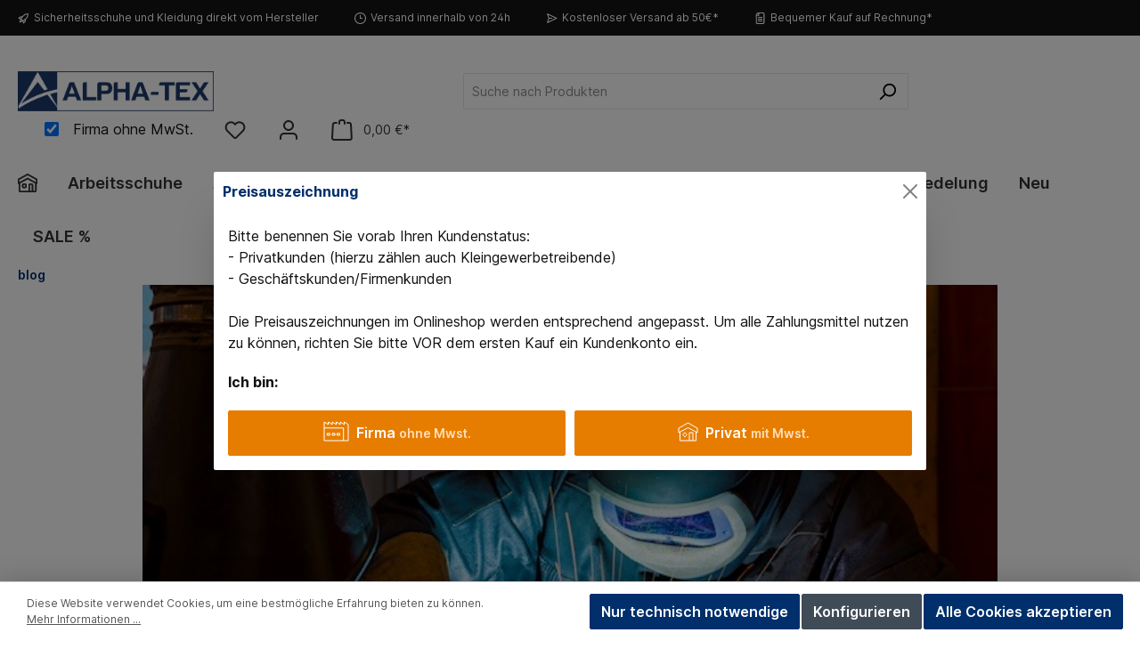

--- FILE ---
content_type: text/html; charset=UTF-8
request_url: https://www.alpha-tex.de/blog/normen-fuer-schweisserkleidung
body_size: 25168
content:

<!DOCTYPE html>

<html lang="de-DE"
      itemscope="itemscope"
      itemtype="https://schema.org/WebPage">

                            
    <head>
            			                            <meta charset="utf-8">
            
                            <meta name="viewport"
                      content="width=device-width, initial-scale=1, shrink-to-fit=no">
            
                            <meta name="author"
                      content="Alpha-Tex Arbeitsschutz GmbH">
                <meta name="robots"
                      content="index,follow">
                <meta name="revisit-after"
                      content="15 days">
                <meta name="keywords"
                      content="Schweißerkleidung, Normen für Schweißerkleidung">
                <meta name="description"
                      content="Diese Normen &amp; Anforderungen muss Schweißerkleidung erfüllen ✓EN 1149-5 ✓ EN 11611  ✓EN 11612 ➔ Jetzt online informieren">
            
                            <meta property="og:url"
                      content="https://www.alpha-tex.de/blog/Normen-fuer-Schweisserkleidung">
                <meta property="og:type"
                      content="website">
                <meta property="og:site_name"
                      content="Alpha-Tex">
                <meta property="og:title"
                      content="Normen für Schweißerkleidung | Das muss sie können">
                <meta property="og:description"
                      content="Diese Normen &amp; Anforderungen muss Schweißerkleidung erfüllen ✓EN 1149-5 ✓ EN 11611  ✓EN 11612 ➔ Jetzt online informieren">
                <meta property="og:image"
                      content="https://www.alpha-tex.de/media/72/ab/d2/1677740728/alpha-tex-normen-schweisserkleidung.jpg">

                <meta name="twitter:card"
                      content="summary">
                <meta name="twitter:site"
                      content="Alpha-Tex">
                <meta name="twitter:title"
                      content="Normen für Schweißerkleidung | Das muss sie können">
                <meta name="twitter:description"
                      content="Diese Normen &amp; Anforderungen muss Schweißerkleidung erfüllen ✓EN 1149-5 ✓ EN 11611  ✓EN 11612 ➔ Jetzt online informieren">
                <meta name="twitter:image"
                      content="https://www.alpha-tex.de/media/72/ab/d2/1677740728/alpha-tex-normen-schweisserkleidung.jpg">
            
                            <meta itemprop="copyrightHolder"
                      content="Alpha-Tex">
                <meta itemprop="copyrightYear"
                      content="">
                <meta itemprop="isFamilyFriendly"
                      content="false">
                <meta itemprop="image"
                      content="https://www.alpha-tex.de/media/72/ab/d2/1677740728/alpha-tex-normen-schweisserkleidung.jpg">
            
                                                

		




    
        <!-- Custom html code --><meta name="google-site-verification" content="3NRMcGZvdFi9Ht6IZ7gvXkFGpuOgIkvZxf_xcaMeuOs" />
	<script src=https://alphatex.ras.uccpbx.com/live_chat.v1.0.0.js?channelNumber=LC00000></script>


                                                <script type="application/ld+json">[{"@context":"http:\/\/schema.org","@type":"BlogPosting","identifier":"01922915ec927e21b83f1fc16b428f3d","headline":"Normen f\u00fcr Schwei\u00dferkleidung","description":"Wer sich bei ALPHA-TEX f\u00fcr hochwertige Schutzkleidung interessiert, \nsollte genau wissen, welche Normen f\u00fcr Schwei\u00dferschutzkleidung gelten.","author":{"@type":"Person","name":"Alpha-Tex Arbeitsschutz GmbH"},"publisher":{"@type":"Organization","name":"Alpha-Tex","url":"http:\/\/www.alpha-tex.de","logo":{"@type":"ImageObject","url":"https:\/\/www.alpha-tex.de\/media\/da\/47\/62\/1684498515\/ALPHA-LOGO-2023.png"}},"articleBody":"Wer sich bei ALPHA-TEX f\u00fcr hochwertige Schutzkleidung interessiert, sollte genau wissen, welche Normen f\u00fcr Schwei\u00dferschutzkleidung gelten. Denn wir nennen bei allen Produkten aus unserem Sortiment die zugeh\u00f6rigen Europ\u00e4ischen Normen, sodass Sie f\u00fcr jeden Einsatzbereich die passende Schutzkleidung erwerben k\u00f6nnen.<div><br><\/div><h2>EN 1149-5 - Elektrostatische Ableitung<\/h2><div>Die Norm EN 1149 - 5 beschreibt die Anforderungen an Arbeitsschutzkleidung in Bezug auf die elektrostatisch ableitenden Eigenschaften der Kleidung und der verwendeten Materialien. Bei den Normen f\u00fcr Schwei\u00dferschutzkleidung handelt es sich um Kleidung, welche in Bereichen getragen wird, in denen es die Gefahr einer spontanen elektrostatischen Entladung gibt. Innerhalb der Norm wird das Pr\u00fcfverfahren genau beschrieben, nach welcher die Anforderungen an die Materialien und die Ausgestaltung der Schutzkleidung definiert werden. Die von uns bei ALPHA-TEX angebotene Schutzkleidung entspricht, sofern diese EN-Kennziffer angegeben ist, den geltenden Normen f\u00fcr Schwei\u00dferschutzkleidung und kann somit problemlos bei Arbeiten eingesetzt werden, welche in einem Umfeld stattfinden, in denen es zu elektrostatischen Entladungen kommen kann.<\/div><div><br><\/div><h2>EN 11611 und EN 11612 - Hitze- und Flammschutz<\/h2><h3>EN 11611<\/h3><div>Eine der wichtigen Normen f\u00fcr Schwei\u00dferkleidung ist die Norm EN ISO 11611. Diese beschreibt die Mindestanforderungen bei Arbeitsbekleidung, welche f\u00fcr kurze Schwei\u00dfarbeiten eingesetzt werden darf. Die Schutzkleidung muss den Nutzer vor direktem Funkenschlag und vor kurzem Kontakt mit Flammen sch\u00fctzen. Zudem muss das Risiko eines elektrischen Schocks bei kurzzeitigem Kontakt mit elektrischen Leitern vermindert werden. Damit die Norm erf\u00fcllt werden kann, muss die Arbeitskleidung den gesamten K\u00f6rper des Tr\u00e4gers bedecken. Eine Hose und eine dar\u00fcber hinaus ragende Jacke sind hier die optimale Kombination. F\u00fcr Schwei\u00dferarbeiten sind zudem weitere Schutzl\u00f6sungen f\u00fcr den Kopf, die Arme und die Vorderseite der Kleidung hilfreich und oftmals notwendig. Erkennbar ist zudem, dass nach EN 11611 zertifizierte Kleidung mit einem Minimum an Details und \u00e4u\u00dferen Taschen angeboten wird, damit sich dort keine Funken festsetzen k\u00f6nnen. Unterteilt wird die Kleidung nach dieser Norm in zwei Klassen mit aufsteigender Schutzwirkung.<\/div><div><br><\/div><h3>EN 11612<\/h3><div>Die Norm EN 11612 betrifft den Hitze- und Flammschutz und unterteilt sich in verschiedene Tests des eingesetzten Gewebes. Die Ergebnisse der Tests werden in Abstufungen von A bis F angezeigt. Damit ein Kleidungsst\u00fcck den Normen f\u00fcr Schwei\u00dferschutzkleidung erf\u00fcllt, muss es mindestens die Flammausbreitungskodierung A1 oder auch A2 erf\u00fcllen. Dar\u00fcber hinaus muss in mindesten einem der weiteren Tests die Kodierungen B bis F erreichen. Welche Klassifizierungen in den verschiedenen Tests erreicht wurden, muss immer am Etikett ausgewiesen werden. So wissen Sie also immer genau, welche Normen f\u00fcr Schwei\u00dferkleidung die von Ihnen gew\u00e4hlten Kleidungsst\u00fccke erf\u00fcllen. Einige der Tests im Rahmen des Pr\u00fcfverfahrens sind in den letzten Jahren nochmals deutlich verbessert worden. So werden unter anderem die Effekte der Flammhemmung auch nach einer vorgegebenen Anzahl an W\u00e4schen erneut \u00fcberpr\u00fcft. Die Normen f\u00fcr Schwei\u00dferkleidung sind also deutlich st\u00e4rker im normalen Alltag angekommen und dieser wird bei der Pr\u00fcfung ber\u00fccksichtigt.<\/div><div><br><\/div><h2>F\u00fcr die individuelle Arbeitssicherheit auf moderne L\u00f6sungen setzen<\/h2><div>Wir von ALPHA-TEX setzen uns daf\u00fcr ein, dass unseren Kunden Arbeitsschutzkleidung in der besten Ausf\u00fchrung bei uns erhalten k\u00f6nnen. Wir setzen aus diesem Grund auch bei den Normen f\u00fcr Schwei\u00dferschutzkleidung auf vollkommene Transparenz und Offenheit. Wenn Sie auf der Suche nach hochwertiger Schutzkleidung f\u00fcr den Alltag als Schwei\u00dfer ben\u00f6tigen, werden Sie bei uns f\u00fcndig. Vom Augenschutz, \u00fcber&nbsp;<a target='_self' href='https:\/\/www.alpha-tex.de\/Arbeitshandschuhe\/Schweisserschutzhandschuhe\/'>Schwei\u00dferhandschuhe<\/a>&nbsp;bis zur vollst\u00e4ndigen Schutzkleidung f\u00fcr den Arbeitseinsatz in den unterschiedlichsten Arbeitsumgebungen.\n\n<\/div>\n<!-- Sichtbare Autorenbox (UI) -->\r\n<aside class='author-box' aria-label='Autor'>\r\n  <div class='author-box__inner'>\r\n    <img\r\n      class='author-box__avatar'\r\n      src='https:\/\/www.alpha-tex.de\/media\/56\/8e\/41\/1768375490\/Jendrik-Paetsch-ALPHA-TEX-Autor.jpg'\r\n      alt='Portr\u00e4t von Jendrik P\u00e4tsch'\r\n      width='96'\r\n      height='96'\r\n      loading='lazy'\r\n      decoding='async'\r\n    \/>\r\n\r\n    <div class='author-box__content'>\r\n      <p class='author-box__label'>Geschrieben von<\/p>\r\n\r\n      <h2 class='author-box__name'>\r\n        <a href='https:\/\/www.alpha-tex.de\/Autor-Jendrik-Paetsch' rel='author'>\r\n          Jendrik P\u00e4tsch\r\n        <\/a>\r\n      <\/h2>\r\n\r\n      <p class='author-box__bio'>\r\n        Jendrik P\u00e4tsch hilft Unternehmen, Arbeitskleidung so zu steuern, \r\n\t\tdass Sicherheit steigt, Abl\u00e4ufe einfacher werden und Kosten sinken. \r\n\t\tAls Prokurist der Alpha-Tex Arbeitsschutz GmbH entwickelt er pragmatische, \r\n\t\tbranchentaugliche Ausstattungskonzepte mit klaren Standards und verl\u00e4sslicher Versorgung.\r\n      <\/p>\r\n\r\n      <ul class='author-box__links'>\r\n        <li><a href='https:\/\/www.alpha-tex.de\/Autor-Jendrik-Paetsch'>Profil<\/a><\/li>\r\n        <li><a href='https:\/\/www.linkedin.com\/in\/jendrik-paetsch\/' rel='me'>LinkedIn<\/a><\/li>\r\n        <li><a href='https:\/\/www.alpha-tex.de\/Arbeitsschuhe\/'>\/\/Sicherheitsschuhe<\/a><\/li>\r\n\t\t<li><a href='https:\/\/www.alpha-tex.de\/Arbeitskleidung\/'>\/\/Arbeitskleidung<\/a><\/li>\r\n      <\/ul>\r\n    <\/div>\r\n  <\/div>\r\n<\/aside>\r\n\r\n<style>\r\n  .author-box{border:1px solid #e6e6e6;border-radius:14px;padding:16px;margin:24px 0;background:#fff}\r\n  .author-box__inner{display:flex;gap:14px;align-items:flex-start}\r\n  .author-box__avatar{border-radius:50%;object-fit:cover;flex:0 0 auto}\r\n  .author-box__label{margin:0 0 4px;color:#666;font-size:.9rem}\r\n  .author-box__name{margin:0;font-size:1.1rem;line-height:1.2}\r\n  .author-box__name a{text-decoration:none}\r\n  .author-box__bio{margin:8px 0 10px;color:#333;line-height:1.45}\r\n  .author-box__links{list-style:none;padding:0;margin:0;display:flex;gap:12px;flex-wrap:wrap}\r\n  .author-box__links a{font-size:.95rem}\r\n<\/style>\r\n\r\n<!-- Strukturierte Daten: Person (Autor) + Artikel -->\r\n<script type='application\/ld+json'>\r\n{\r\n  '@context': 'https:\/\/schema.org',\r\n  '@type': 'Article',\r\n  'headline': 'Titel des Artikels',\r\n  'datePublished': '2026-01-14',\r\n  'dateModified': '2026-01-14',\r\n  'author': {\r\n    '@type': 'Person',\r\n    'name': 'Jendrik P\u00e4tsch',\r\n    'url': 'https:\/\/www.alpha-tex.de\/Autor-Jendrik-Paetsch',\r\n    'image': 'https:\/\/www.alpha-tex.de\/media\/56\/8e\/41\/1768375490\/Jendrik-Paetsch-ALPHA-TEX-Autor.jpg',\r\n    'sameAs': [\r\n      'https:\/\/www.linkedin.com\/in\/jendrik-paetsch\/',\r\n    ],\r\n    'jobTitle': 'Rolle\/Position',\r\n    'worksFor': {\r\n      '@type': 'Organization',\r\n      'name': 'Alpha-Tex Arbeitsschutz GmbH',\r\n      'url': 'https:\/\/www.alpha-tex.de\/'\r\n    }\r\n  },\r\n  'publisher': {\r\n    '@type': 'Organization',\r\n    'name': 'Alpha-Tex Arbeitsschutz GmbH',\r\n    'logo': {\r\n      '@type': 'ImageObject',\r\n      'url': 'https:\/\/www.alpha-tex.de\/media\/da\/47\/62\/1684498515\/ALPHA-LOGO-2023.png'\r\n    }\r\n  },\r\n  'mainEntityOfPage': {\r\n    '@type': 'WebPage',\r\n    '@id': 'https:\/\/www.alpha-tex.de\/blog\/'\r\n  }\r\n}\r\n<\/script>","image":"https%3A%2F%2Fwww.alpha-tex.de%2Fmedia%2F72%2Fab%2Fd2%2F1677740728%2Falpha-tex-normen-schweisserkleidung.jpg","keywords":"Schwei\u00dferkleidung, Normen f\u00fcr Schwei\u00dferkleidung","datePublished":"2023-02-22 23:0","dateModified":"2026-01-15 15:0"}]</script>
                        
                    <link rel="shortcut icon"
                  href="https://www.alpha-tex.de/media/33/ff/dc/1684498543/ALPHA-FAV-2023.png">
        
                                <link rel="apple-touch-icon"
                  sizes="180x180"
                  href="https://www.alpha-tex.de/media/33/ff/dc/1684498543/ALPHA-FAV-2023.png">
                    
            <link rel="canonical" href="https://www.alpha-tex.de/blog/Normen-fuer-Schweisserkleidung" />

                    <title itemprop="name">Normen für Schweißerkleidung | Das muss sie können</title>
        
              		                                                                <link rel="stylesheet"
                      href="https://www.alpha-tex.de/theme/4bed1d7e73b97faf2bbd9c8f0f2f8b22/css/all.css?1765285404">
                                    

		





        
        
        
    
            <!-- Custom css code -->
    <style>.cookie-permission-container .js-cookie-permission-button .btn, .cookie-permission-container .js-cookie-permission-button .cms-element-elysium-slider__control-button {
    color: #fff;
    background-color: #002f6c;
    border-color: #002f6c;
}

.register-guest-control {
    margin-bottom: 1rem;
    display: none;
}

.btn-light {
    color: #212529;
    background-color: #e9e9e9;
    border-color: #e9e9e9;
}

.offcanvas .offcanvas-close, .offcanvas .offcanvas-close .icon {
    color: #212529;
}


.alert {
    border-radius: 2px;
    font-size: 15px;
    font-size: 0.9375rem;
    display: none;
}

.shop-studio-blog-blog-post-detail-layout--default .shop-studio-blog-blog-post-detail-layout__content {
    max-width: 920px;
}

.order-table-body-value
{
    padding-left: 0;
    display: none;
}

.order-table-header-order-table-header .order-table-header-order-table-header-cell[class*="col-"] {
    margin-bottom: 10px;
    display: none;
}

.order-table-header-order-number .order-table-header-label {
    display: none;
}


.cms-element-image .cms-image {
    border-radius: 10px 10px 10px 10px;
}

.cms-element-solid-ase-content-slider .content-container
{
    border-radius: 10px 10px 10px 10px;
}


div.cms-element-twt-modern-teaser .cms-image-container.is-cover .cms-image
{
    border-radius: 10px 10px 10px 10px;
}

.solid-ase-content-slider-0196c41411d27963a48da83874469ac6 {
    border-radius: 10px 10px 10px 10px;
}

.cms-element-manufacturer-logo .cms-image-container.is-standard img {
    max-width: 200px;
    max-height: 70px;
    border-radius: 0;
}</style>
    

            <style>[data-ies-lazy-loading]{background-image: url('data:image/svg+xml;charset=UTF-8,                    <!-- By Sam Herbert (@sherb), for everyone. More @ http://goo.gl/7AJzbL --><svg width="55" height="80" viewBox="0 0 55 80" xmlns="http://www.w3.org/2000/svg" fill="%23FFFFFF"><g transform="matrix(1 0 0 -1 0 80)"><rect width="10" height="20" rx="3"><animate attributeName="height"                  begin="0s" dur="4.3s"                  values="20;45;57;80;64;32;66;45;64;23;66;13;64;56;34;34;2;23;76;79;20" calcMode="linear"                  repeatCount="indefinite" /></rect><rect x="15" width="10" height="80" rx="3"><animate attributeName="height"                  begin="0s" dur="2s"                  values="80;55;33;5;75;23;73;33;12;14;60;80" calcMode="linear"                  repeatCount="indefinite" /></rect><rect x="30" width="10" height="50" rx="3"><animate attributeName="height"                  begin="0s" dur="1.4s"                  values="50;34;78;23;56;23;34;76;80;54;21;50" calcMode="linear"                  repeatCount="indefinite" /></rect><rect x="45" width="10" height="30" rx="3"><animate attributeName="height"                  begin="0s" dur="2s"                  values="30;45;13;80;56;72;45;76;34;23;67;30" calcMode="linear"                  repeatCount="indefinite" /></rect></g></svg>                 ');}</style><script type="text/javascript">function onIesLazyLoaded(img) {img.removeAttribute('data-ies-lazy-loading');}</script>    

      
    
      
                        <script>
        window.features = {"V6_5_0_0":true,"v6.5.0.0":true,"V6_6_0_0":false,"v6.6.0.0":false,"V6_7_0_0":false,"v6.7.0.0":false,"VUE3":false,"vue3":false,"JOIN_FILTER":false,"join.filter":false,"MEDIA_PATH":false,"media.path":false,"ES_MULTILINGUAL_INDEX":false,"es.multilingual.index":false,"STOCK_HANDLING":false,"stock.handling":false,"ASYNC_THEME_COMPILATION":false,"async.theme.compilation":false};
    </script>
        
                
                            <script nonce="4/lmnOeU3oM=">
        dataLayer = window.dataLayer || [];
                dataLayer.push({ ecommerce: null });
                dataLayer.push({"pageTitle":"Alpha-Tex","pageSubCategory":"","pageCategoryID":"","pageSubCategoryID":"","pageCountryCode":"de-DE","pageLanguageCode":"Deutsch","pageVersion":1,"pageTestVariation":"1","pageValue":1,"pageAttributes":"1","pageCategory":"BlogPost","visitorLoginState":"Logged Out","visitorType":"NOT LOGGED IN","visitorLifetimeValue":0,"visitorExistingCustomer":"No"});
                                    </script>
            
                        
                        <script nonce="4/lmnOeU3oM=">
                    (function(w,d,s,l,i){w[l]=w[l]||[];w[l].push({'gtm.start':
                            new Date().getTime(),event:'gtm.js'});var f=d.getElementsByTagName(s)[0],
                        j=d.createElement(s),dl=l!='dataLayer'?'&l='+l:'';j.async=true;j.src=
                        'https://www.googletagmanager.com/gtm.js?id='+i+dl;var n=d.querySelector('[nonce]');
                n&&j.setAttribute('nonce',n.nonce||n.getAttribute('nonce'));f.parentNode.insertBefore(j,f);
                    })(window,document,'script','dataLayer','GTM-NV8ZMP');</script>
                        
                                <script nonce="4/lmnOeU3oM=">
            window.dataLayer = window.dataLayer || [];
            function gtag() { dataLayer.push(arguments); }

            (() => {
                const analyticsStorageEnabled = document.cookie.split(';').some((item) => item.trim().includes('dtgsAllowGtmTracking=1'));
                const adsEnabled = document.cookie.split(';').some((item) => item.trim().includes('google-ads-enabled=1'));

                // Always set a default consent for consent mode v2
                gtag('consent', 'default', {
                    'ad_user_data': adsEnabled ? 'granted' : 'denied',
                    'ad_storage': adsEnabled ? 'granted' : 'denied',
                    'ad_personalization': adsEnabled ? 'granted' : 'denied',
                    'analytics_storage': analyticsStorageEnabled ? 'granted' : 'denied'
                });
            })();
        </script>
    

    <!-- Shopware Analytics -->
    <script>
        window.shopwareAnalytics = {
            trackingId: '',
            merchantConsent: true,
            debug: false,
            storefrontController: 'BlogPost',
            storefrontAction: 'index',
            storefrontRoute: 'frontend.shop-studio-blog.blog-post.detail.page',
            storefrontCmsPageType:  null ,
        };
    </script>
    <!-- End Shopware Analytics -->
        


                            
            
                
                                    <script>
                    window.useDefaultCookieConsent = true;
                </script>
                    
                                    <script>
                window.activeNavigationId = 'd15fcbd6e18b4b13b41c7b2e97b77d55';
                window.router = {
                    'frontend.cart.offcanvas': '/checkout/offcanvas',
                    'frontend.cookie.offcanvas': '/cookie/offcanvas',
                    'frontend.checkout.finish.page': '/checkout/finish',
                    'frontend.checkout.info': '/widgets/checkout/info',
                    'frontend.menu.offcanvas': '/widgets/menu/offcanvas',
                    'frontend.cms.page': '/widgets/cms',
                    'frontend.cms.navigation.page': '/widgets/cms/navigation',
                    'frontend.account.addressbook': '/widgets/account/address-book',
                    'frontend.country.country-data': '/country/country-state-data',
                    'frontend.app-system.generate-token': '/app-system/Placeholder/generate-token',
                    };
                window.salesChannelId = '727f51d5be634d71ba68696f4cb688bf';
            </script>
        

    <script>
        window.router['frontend.shopware_analytics.customer.data'] = '/storefront/script/shopware-analytics-customer'
    </script>

                                <script>
                
                window.breakpoints = {"xs":0,"sm":576,"md":768,"lg":992,"xl":1200};
            </script>
        
                                    <script>
                    window.customerLoggedInState = 0;

                    window.wishlistEnabled = 1;
                </script>
                    
                    <script src="https://www.alpha-tex.de/bundles/maxiavariantstable6/storefront/js/jquery-3.5.1.slim.min.js?1738568884"></script>

                            <script>
                window.themeAssetsPublicPath = 'https://www.alpha-tex.de/theme/d8b1d628a5eb40edb99f9558d5b801ca/assets/';
            </script>
        
                        <script src="https://www.alpha-tex.de/bundles/maxiavariantstable6/storefront/js/bootstrap-table-all.min.js?1738568884"></script>
                            <script src="https://www.alpha-tex.de/bundles/maxiavariantstable6/storefront/js/locale/bootstrap-table-de-DE.js?1738568884"></script>
                
        
                    <script>
                    window.maxiaTaxSwitch = {"pluginEnabled":true,"preselectAccountType":false,"showPopup":true,"popupTestMode":0,"popupProductPagesOnly":false,"isNet":true,"showOverlay":1,"cookieRequired":true,"cookieExpirationDays":30,"updateSettingUrl":"\/maxia-tax-switch","urlParameterName":"net","urlParameterHideModal":1,"popupUrl":"\/maxia-tax-switch\/popup"};
                </script>
    
                                                                                            <script type="text/javascript" src="https://www.alpha-tex.de/theme/4bed1d7e73b97faf2bbd9c8f0f2f8b22/js/all.js?1765285404" defer></script>
                                                        

    
        
        
        
        
    
        
    <script>
        window.mollie_javascript_use_shopware = '0'
    </script>

    



                        


                                            
            
            
            <script>window.maxiaListingVariants = {"cmsPageId":null,"ajaxUrl":"\/maxia-variants\/product","popupCloseIcon":"<span class=\"icon icon-x icon-sm\">\n            <svg xmlns=\"http:\/\/www.w3.org\/2000\/svg\" xmlns:xlink=\"http:\/\/www.w3.org\/1999\/xlink\" width=\"24\" height=\"24\" viewBox=\"0 0 24 24\"><defs><path d=\"m10.5858 12-7.293-7.2929c-.3904-.3905-.3904-1.0237 0-1.4142.3906-.3905 1.0238-.3905 1.4143 0L12 10.5858l7.2929-7.293c.3905-.3904 1.0237-.3904 1.4142 0 .3905.3906.3905 1.0238 0 1.4143L13.4142 12l7.293 7.2929c.3904.3905.3904 1.0237 0 1.4142-.3906.3905-1.0238.3905-1.4143 0L12 13.4142l-7.2929 7.293c-.3905.3904-1.0237.3904-1.4142 0-.3905-.3906-.3905-1.0238 0-1.4143L10.5858 12z\" id=\"icons-default-x\" \/><\/defs><use xlink:href=\"#icons-default-x\" fill=\"#758CA3\" fill-rule=\"evenodd\" \/><\/svg>\n    <\/span>","quickBuyDetailLink":true,"detailRedirectUrl":"\/maxia-variants\/redirect"};</script>
            </head>

    <body class="    is-ctl-blogpost is-act-index themeware twt-modern twt-header-type-1 twt-full-width-boxed
    ">

    
                
                
    	
    																																																																																																																																																																																																																																																																																																																																																																																																																																													    
		
				                        <noscript class="noscript-main">
                
    <div role="alert"
         class="alert alert-info alert-has-icon">
                                                                        
                                                        
        
        
        
                                    
        <span class="icon icon-info">
                        <svg xmlns="http://www.w3.org/2000/svg" xmlns:xlink="http://www.w3.org/1999/xlink" width="24" height="24" viewBox="0 0 24 24"><defs><path d="M12 7c.5523 0 1 .4477 1 1s-.4477 1-1 1-1-.4477-1-1 .4477-1 1-1zm1 9c0 .5523-.4477 1-1 1s-1-.4477-1-1v-5c0-.5523.4477-1 1-1s1 .4477 1 1v5zm11-4c0 6.6274-5.3726 12-12 12S0 18.6274 0 12 5.3726 0 12 0s12 5.3726 12 12zM12 2C6.4772 2 2 6.4772 2 12s4.4772 10 10 10 10-4.4772 10-10S17.5228 2 12 2z" id="icons-default-info" /></defs><use xlink:href="#icons-default-info" fill="#758CA3" fill-rule="evenodd" /></svg>
        </span>
                                                        
                                    
                    <div class="alert-content-container">
                                                    
                                    <div class="alert-content">
                                                    Um unseren Shop in vollem Umfang nutzen zu können, empfehlen wir Ihnen Javascript in Ihrem Browser zu aktivieren.
                                            </div>
                
                                                                </div>
            </div>
            </noscript>
        
    
    <!-- Google Tag Manager Noscript -->
            <noscript class="noscript-gtm">
            <iframe src="https://www.googletagmanager.com/ns.html?id=GTM-NV8ZMP"
                    height="0"
                    width="0"
                    style="display:none;visibility:hidden">
            </iframe>
        </noscript>
        <!-- End Google Tag Manager Noscript -->

        		
				





	
	 					
	


	
	
	
	

	

		<section id="twt-usp-bar"			 class="twt-usp-bar is-header is-small layout-2 top has-widget"
			 data-twt-usp-bar-position="1"			 data-twt-usp-bar-usps="5"
	>

					<div class="twt-usp-bar-container">
				<div class="twt-usp-bar-items col">
					






 



                            
            
                
                                    <div class="twt-usp-bar-item twt-usp-1 item-1">
                    <div class="item-icon">
                                                
	    
        
        
        
                                    
        <span class="icon icon-rocket">
                        <svg xmlns="http://www.w3.org/2000/svg" xmlns:xlink="http://www.w3.org/1999/xlink" width="24" height="24" viewBox="0 0 24 24"><defs><path d="M5.2213 14.4042a12.7324 12.7324 0 0 0-3.4638-1.434c-.7541-.1886-1.0142-1.1277-.4646-1.6773l1.8284-1.8284A5 5 0 0 1 6.657 8h2.47l.47-.6462A13 13 0 0 1 20.1107 2H21c.5523 0 1 .4477 1 1v.8893a13 13 0 0 1-5.3538 10.5136l-.4355.3167.2102.8407a5 5 0 0 1-1.3152 4.7482l-2.3986 2.3986c-.5496.5496-1.4887.2895-1.6772-.4646a12.7324 12.7324 0 0 0-1.434-3.4638 41.8718 41.8718 0 0 1-5.2797 2.17c-.7817.2606-1.5255-.4832-1.2649-1.265a41.8718 41.8718 0 0 1 2.17-5.2795zm.9287-1.7747A41.8718 41.8718 0 0 1 7.7358 10h-1.079a3 3 0 0 0-2.1213.8787l-.661.661c.794.2997 1.5546.665 2.2755 1.0898zm8.309 3.33a41.8717 41.8717 0 0 1-3.0885 1.8905 14.7187 14.7187 0 0 1 1.0897 2.2755l1.2313-1.2312a3 3 0 0 0 .789-2.849l-.0214-.0858zm-4.2242.2328a39.8717 39.8717 0 0 0 4.292-2.721l.943-.6859a11 11 0 0 0 4.5296-8.7848A11 11 0 0 0 11.2146 8.53l-.686.9432a39.8717 39.8717 0 0 0-2.721 4.2919 14.762 14.762 0 0 1 2.4272 2.4271zm-1.8172.936a12.7602 12.7602 0 0 0-1.5459-1.5459c-.4347.9-.8358 1.8167-1.202 2.748a39.8718 39.8718 0 0 0 2.7479-1.2021z" id="icons-default-rocket" /></defs><use xlink:href="#icons-default-rocket" fill="#758CA3" fill-rule="evenodd" /></svg>
        </span>
    	                    </div>
                    <div class="item-label">
                        <div class="item-title">Sicherheitsschuhe und Kleidung direkt vom Hersteller</div>
                                            </div>
                </div>
                    
    
                
                                    <div class="twt-usp-bar-item twt-usp-2 item-2">
                    <div class="item-icon">
                                                
	    
        
        
        
                                    
        <span class="icon icon-clock">
                        <svg xmlns="http://www.w3.org/2000/svg" xmlns:xlink="http://www.w3.org/1999/xlink" width="24" height="24" viewBox="0 0 24 24"><defs><path d="M13 11V6c0-.5523-.4477-1-1-1s-1 .4477-1 1v6c0 .5523.4477 1 1 1h4c.5523 0 1-.4477 1-1s-.4477-1-1-1h-3zm-1 13C5.3726 24 0 18.6274 0 12S5.3726 0 12 0s12 5.3726 12 12-5.3726 12-12 12zm0-2c5.5228 0 10-4.4772 10-10S17.5228 2 12 2 2 6.4772 2 12s4.4772 10 10 10z" id="icons-default-clock" /></defs><use xlink:href="#icons-default-clock" fill="#758CA3" fill-rule="evenodd" /></svg>
        </span>
    	                    </div>
                    <div class="item-label">
                        <div class="item-title">Versand innerhalb von 24h</div>
                                            </div>
                </div>
                    
    
                
                                    <div class="twt-usp-bar-item twt-usp-3 item-3">
                    <div class="item-icon">
                                                
	    
        
        
        
                                    
        <span class="icon icon-paperplane">
                        <svg xmlns="http://www.w3.org/2000/svg" xmlns:xlink="http://www.w3.org/1999/xlink" width="24" height="24" viewBox="0 0 24 24"><defs><path d="m6.7208 13-2.031 6.093L19.664 12 4.6897 4.907 6.7207 11H12c.5523 0 1 .4477 1 1s-.4477 1-1 1H6.7208zm-1.7749-1L2.0513 3.3162c-.2785-.8355.5809-1.597 1.3768-1.22l19 9c.7625.3613.7625 1.4463 0 1.8075l-19 9c-.796.377-1.6553-.3844-1.3768-1.22L4.946 12z" id="icons-default-paperplane" /></defs><use xlink:href="#icons-default-paperplane" fill="#758CA3" fill-rule="evenodd" /></svg>
        </span>
    	                    </div>
                    <div class="item-label">
                        <div class="item-title">Kostenloser Versand ab 50€*</div>
                                            </div>
                </div>
                    
    
                
                                    <div class="twt-usp-bar-item twt-usp-4 item-4">
                    <div class="item-icon">
                                                
	    
        
        
        
                                    
        <span class="icon icon-file">
                        <svg xmlns="http://www.w3.org/2000/svg" xmlns:xlink="http://www.w3.org/1999/xlink" width="24" height="24" viewBox="0 0 24 24"><defs><path d="M5 7v14c0 .5523.4477 1 1 1h12c.5523 0 1-.4477 1-1V3c0-.5523-.4477-1-1-1h-8v4c0 .5523-.4477 1-1 1H5zm.126-2H8V2.126C6.5944 2.4878 5.4878 3.5944 5.126 5zM18 0c1.6569 0 3 1.3431 3 3v18c0 1.6569-1.3431 3-3 3H6c-1.6569 0-3-1.3431-3-3V6c0-3.3137 2.6863-6 6-6h9zM8 11c-.5523 0-1-.4477-1-1s.4477-1 1-1h8c.5523 0 1 .4477 1 1s-.4477 1-1 1H8zm0 4c-.5523 0-1-.4477-1-1s.4477-1 1-1h8c.5523 0 1 .4477 1 1s-.4477 1-1 1H8zm0 4c-.5523 0-1-.4477-1-1s.4477-1 1-1h8c.5523 0 1 .4477 1 1s-.4477 1-1 1H8z" id="icons-default-file" /></defs><use xlink:href="#icons-default-file" fill="#758CA3" fill-rule="evenodd" /></svg>
        </span>
    	                    </div>
                    <div class="item-label">
                        <div class="item-title">Bequemer Kauf auf Rechnung*</div>
                                            </div>
                </div>
                    
    
        
                
                                    <div class="twt-usp-bar-item twt-usp-5 item-6">
                    <div class="item-icon">
                                                
	    
        
        
        
                                    
        <span class="icon icon-headset">
                        <svg xmlns="http://www.w3.org/2000/svg" xmlns:xlink="http://www.w3.org/1999/xlink" width="24" height="24" viewBox="0 0 24 24"><defs><path d="M2 11v4h2v-4H2zm20-2c1.1046 0 2 .8954 2 2v4c0 1.1046-.8954 2-2 2v3c0 1.6569-1.3431 3-3 3h-1c0 .5523-.4477 1-1 1h-2c-.5523 0-1-.4477-1-1v-2c0-.5523.4477-1 1-1h2c.5523 0 1 .4477 1 1h1c.5523 0 1-.4477 1-1v-3c-1.1046 0-2-.8954-2-2v-4c0-1.1046.8954-2 2-2 0-3.866-3.134-7-7-7h-2C7.134 2 4 5.134 4 9c1.1046 0 2 .8954 2 2v4c0 1.1046-.8954 2-2 2H2c-1.1046 0-2-.8954-2-2v-4c0-1.1046.8954-2 2-2 0-4.9706 4.0294-9 9-9h2c4.9706 0 9 4.0294 9 9zm-2 2v4h2v-4h-2z" id="icons-default-headset" /></defs><use xlink:href="#icons-default-headset" fill="#758CA3" fill-rule="evenodd" /></svg>
        </span>
    	                    </div>
                    <div class="item-label">
                        <div class="item-title">Beratungstelefon: 02272/40929-0</div>
                                            </div>
                </div>
                    
    				</div>

																	<div class="twt-widget is-top-bar col-auto d-none d-lg-flex">
											    <div class="top-bar d-none d-lg-block">
        <nav class="top-bar-nav">
                				
	

            
            
            						                                
                

	
		

                    





                
    
            </nav>
    </div>


						</div>
				
											</div>
		
	</section>
	
		            <header class="header-main">
                                    <div class="container">
                            					        					    <div class="top-bar d-none d-lg-block">
        <nav class="top-bar-nav">
                				
	

            
            
            						                                
                

	
		

                    





                
    
            </nav>
    </div>


	    

	
    					        <div class="row align-items-center header-row">
                            <div class="col-12 col-lg-auto header-logo-col">
                        <div class="header-logo-main">
                    <a class="header-logo-main-link"
               href="/"
               title="Zur Startseite gehen">
                				                    <picture class="header-logo-picture">
                                                                                
                                                                            
                                                                                    <img src="https://www.alpha-tex.de/media/da/47/62/1684498515/ALPHA-LOGO-2023.png"
                                     alt="Zur Startseite gehen"
                                     class="img-fluid header-logo-main-img">
                                                                        </picture>
                
	
					
		            </a>
            </div>
                </div>
            
            					                <div class="col-12 order-2 col-sm order-sm-1 header-search-col">
                    <div class="row">
                        <div class="col-sm-auto d-none d-sm-block d-lg-none">
                                                            <div class="nav-main-toggle">
                                                                            <button
                                            class="btn nav-main-toggle-btn header-actions-btn"
                                            type="button"
                                                                                                                                        data-offcanvas-menu="true"
                                                                                        aria-label="Menü"
                                        >
                                            				    
        
        
        
                                    
        <span class="icon icon-stack">
                        <svg xmlns="http://www.w3.org/2000/svg" xmlns:xlink="http://www.w3.org/1999/xlink" width="24" height="24" viewBox="0 0 24 24"><defs><path d="M3 13c-.5523 0-1-.4477-1-1s.4477-1 1-1h18c.5523 0 1 .4477 1 1s-.4477 1-1 1H3zm0-7c-.5523 0-1-.4477-1-1s.4477-1 1-1h18c.5523 0 1 .4477 1 1s-.4477 1-1 1H3zm0 14c-.5523 0-1-.4477-1-1s.4477-1 1-1h18c.5523 0 1 .4477 1 1s-.4477 1-1 1H3z" id="icons-default-stack" /></defs><use xlink:href="#icons-default-stack" fill="#758CA3" fill-rule="evenodd" /></svg>
        </span>
    	
		<span class="header-nav-main-toggle-label">
		Navigation
	</span>
                                        </button>
                                                                    </div>
                                                    </div>
                        <div class="col">
                            
    <div class="collapse"
         id="searchCollapse">
        <div class="header-search">
                            <form action="/search"
                      method="get"
                                                                      data-search-form="true"
                                                                  data-search-widget-options='{&quot;searchWidgetMinChars&quot;:2}'
                      data-url="/suggest?search="
                      class="header-search-form">
                    		                        <div class="input-group">
                                                            <input type="search"
                                       name="search"
                                       class="form-control header-search-input"
                                       autocomplete="off"
                                       autocapitalize="off"
                                       placeholder="Suche nach Produkten"
                                       aria-label="Suche nach Produkten"
                                       value=""
                                >
                            
                            	<button type="submit"
			class="btn header-search-btn"
			aria-label="Suchen">
		<span class="header-search-icon">
										    
        
        
        
                                    
        <span class="icon icon-search">
                        <svg xmlns="http://www.w3.org/2000/svg" xmlns:xlink="http://www.w3.org/1999/xlink" width="24" height="24" viewBox="0 0 24 24"><defs><path d="M10.0944 16.3199 4.707 21.707c-.3905.3905-1.0237.3905-1.4142 0-.3905-.3905-.3905-1.0237 0-1.4142L8.68 14.9056C7.6271 13.551 7 11.8487 7 10c0-4.4183 3.5817-8 8-8s8 3.5817 8 8-3.5817 8-8 8c-1.8487 0-3.551-.627-4.9056-1.6801zM15 16c3.3137 0 6-2.6863 6-6s-2.6863-6-6-6-6 2.6863-6 6 2.6863 6 6 6z" id="icons-default-search" /></defs><use xlink:href="#icons-default-search" fill="#758CA3" fill-rule="evenodd" /></svg>
        </span>
    					</span>
	</button>
                        </div>
                    

					                </form>
                    </div>
    </div>
                        </div>
                    </div>
                </div>
            

	
                            <div class="col-12 order-1 col-sm-auto order-sm-2 header-actions-col">
                    <div class="row g-0">
                        
		
	
							
			

																					

			

			<div class="d-block d-sm-none col">
		<div class="menu-button">

							<button class="btn nav-main-toggle-btn header-actions-btn"
						type="button"
						title="Navigation"
						data-offcanvas-menu="true"
						aria-label="Menü">

																								    
        
        
        
                                    
        <span class="icon icon-stack">
                        <svg xmlns="http://www.w3.org/2000/svg" xmlns:xlink="http://www.w3.org/1999/xlink" width="24" height="24" viewBox="0 0 24 24"><use xlink:href="#icons-default-stack" fill="#758CA3" fill-rule="evenodd" /></svg>
        </span>
    											
										<span class="header-nav-main-toggle-label">
						Navigation
					</span>
				</button>
			
		</div>
	</div>

                                                        <div class="col-auto maxia-tax-switch-col">
                    
                
                
            <div class="maxia-tax-switch maxia-tax-switch-checkbox"
             id="maxiaTaxSwitchHeader">
                            <div class="form-check form-switch">
                    <input type="checkbox"
                           class="form-check-input"
                           autocomplete="off"
                           role="switch"
                           id="maxiaTaxSwitchHeaderInput"
                                                          checked
                                               >
                    	<label class="custom-control-label" for="maxiaTaxSwitchHeaderInput">
					Firma ohne MwSt.
					</label>
                </div>

                                    <form class="maxia-tax-switch-form"
                          action="/maxia-tax-switch"
                          method="post">
                        <input type="hidden" name="net" value="0">
                        <button class="maxia-tax-switch-link is-input-overlay" type="submit">
                                                            Firma ohne MwSt.
                                                    </button>
                    </form>
                                    </div>
                    </div>
            
    		
		
					
					
	<div class="d-sm-none col-auto twt-search-col">
		  <div class="search-toggle">
				<button class="btn header-actions-btn search-toggle-btn js-search-toggle-btn collapsed"
						  type="button"
						  data-bs-toggle="collapse"
						  data-bs-target="#searchCollapse"
						  aria-expanded="false"
						  aria-controls="searchCollapse"
						  aria-label="Suchen">

										<span class="header-search-toggle-icon">
													    
        
        
        
                                    
        <span class="icon icon-search">
                        <svg xmlns="http://www.w3.org/2000/svg" xmlns:xlink="http://www.w3.org/1999/xlink" width="24" height="24" viewBox="0 0 24 24"><use xlink:href="#icons-default-search" fill="#758CA3" fill-rule="evenodd" /></svg>
        </span>
    						
													    
        
        
        
                                    
        <span class="icon icon-x">
                        <svg xmlns="http://www.w3.org/2000/svg" xmlns:xlink="http://www.w3.org/1999/xlink" width="24" height="24" viewBox="0 0 24 24"><defs><path d="m10.5858 12-7.293-7.2929c-.3904-.3905-.3904-1.0237 0-1.4142.3906-.3905 1.0238-.3905 1.4143 0L12 10.5858l7.2929-7.293c.3905-.3904 1.0237-.3904 1.4142 0 .3905.3906.3905 1.0238 0 1.4143L13.4142 12l7.293 7.2929c.3904.3905.3904 1.0237 0 1.4142-.3906.3905-1.0238.3905-1.4143 0L12 13.4142l-7.2929 7.293c-.3905.3904-1.0237.3904-1.4142 0-.3905-.3906-.3905-1.0238 0-1.4143L10.5858 12z" id="icons-default-x" /></defs><use xlink:href="#icons-default-x" fill="#758CA3" fill-rule="evenodd" /></svg>
        </span>
    											</span>

										<span class="header-search-toggle-name">
						Suche
					</span>
				</button>
		  </div>
	 </div>


                                                    					                                <div class="col-auto">
                                    <div class="header-wishlist">
                                        <a class="btn header-wishlist-btn header-actions-btn"
                                           href="/wishlist"
                                           title="Merkzettel"
                                           aria-label="Merkzettel">
                                            			
							<span class="header-wishlist-icon">
									    
        
        
        
                                    
        <span class="icon icon-heart">
                        <svg xmlns="http://www.w3.org/2000/svg" xmlns:xlink="http://www.w3.org/1999/xlink" width="24" height="24" viewBox="0 0 24 24"><defs><path d="M20.0139 12.2998c1.8224-1.8224 1.8224-4.7772 0-6.5996-1.8225-1.8225-4.7772-1.8225-6.5997 0L12 7.1144l-1.4142-1.4142c-1.8225-1.8225-4.7772-1.8225-6.5997 0-1.8224 1.8224-1.8224 4.7772 0 6.5996l7.519 7.519a.7.7 0 0 0 .9899 0l7.5189-7.519zm1.4142 1.4142-7.519 7.519c-1.0543 1.0544-2.7639 1.0544-3.8183 0L2.572 13.714c-2.6035-2.6035-2.6035-6.8245 0-9.428 2.6035-2.6035 6.8246-2.6035 9.4281 0 2.6035-2.6035 6.8246-2.6035 9.428 0 2.6036 2.6035 2.6036 6.8245 0 9.428z" id="icons-default-heart" /></defs><use xlink:href="#icons-default-heart" fill="#758CA3" fill-rule="evenodd" /></svg>
        </span>
    							</span>
		
							<span class="header-wishlist-name">
				Wunschzettel
			</span>
		
		
		
		<span class="badge bg-primary header-wishlist-badge"
			  id="wishlist-basket"
			  data-wishlist-storage="true"
			  data-wishlist-storage-options="{&quot;listPath&quot;:&quot;\/wishlist\/list&quot;,&quot;mergePath&quot;:&quot;\/wishlist\/merge&quot;,&quot;pageletPath&quot;:&quot;\/wishlist\/merge\/pagelet&quot;}"
			  data-wishlist-widget="true"
			  data-wishlist-widget-options="{&quot;showCounter&quot;:true}"
		></span>

	                                        </a>
                                    </div>
                                </div>
                            

	                        
                                                
    					                            <div class="col-auto">
                                <div class="account-menu">
                                        <div class="dropdown">
        							<button class="btn account-menu-btn header-actions-btn"
				type="button"
				id="accountWidget"
				data-offcanvas-account-menu="true"
				data-bs-toggle="dropdown"
				aria-haspopup="true"
				aria-expanded="false"
				aria-label="Mein Konto"
				title="Mein Konto">
						<span class="header-account-icon">
									    
        
        
        
                                    
        <span class="icon icon-avatar">
                        <svg xmlns="http://www.w3.org/2000/svg" xmlns:xlink="http://www.w3.org/1999/xlink" width="24" height="24" viewBox="0 0 24 24"><defs><path d="M12 3C9.7909 3 8 4.7909 8 7c0 2.2091 1.7909 4 4 4 2.2091 0 4-1.7909 4-4 0-2.2091-1.7909-4-4-4zm0-2c3.3137 0 6 2.6863 6 6s-2.6863 6-6 6-6-2.6863-6-6 2.6863-6 6-6zM4 22.099c0 .5523-.4477 1-1 1s-1-.4477-1-1V20c0-2.7614 2.2386-5 5-5h10.0007c2.7614 0 5 2.2386 5 5v2.099c0 .5523-.4477 1-1 1s-1-.4477-1-1V20c0-1.6569-1.3431-3-3-3H7c-1.6569 0-3 1.3431-3 3v2.099z" id="icons-default-avatar" /></defs><use xlink:href="#icons-default-avatar" fill="#758CA3" fill-rule="evenodd" /></svg>
        </span>
    							</span>

						<span class="header-account-name">
				Mein Konto
			</span>

								</button>

	
                    <div class="dropdown-menu dropdown-menu-end account-menu-dropdown js-account-menu-dropdown"
                 aria-labelledby="accountWidget">
                

        
            <div class="offcanvas-header">
                            <button class="btn btn-light offcanvas-close js-offcanvas-close">
                                                
        
        
        
                                    
        <span class="icon icon-x icon-sm">
                        <svg xmlns="http://www.w3.org/2000/svg" xmlns:xlink="http://www.w3.org/1999/xlink" width="24" height="24" viewBox="0 0 24 24"><use xlink:href="#icons-default-x" fill="#758CA3" fill-rule="evenodd" /></svg>
        </span>
                        
                                            Menü schließen
                                    </button>
                    </div>
    
            <div class="offcanvas-body">
                <div class="account-menu">
                                    <div class="dropdown-header account-menu-header">
                    Ihr Konto
                </div>
                    
                                    <div class="account-menu-login">
                                            <a href="/account/login"
                           title="Anmelden"
                           class="btn btn-primary account-menu-login-button">
                            Anmelden
                        </a>
                    
                                            <div class="account-menu-register">
                            oder <a href="/account/login"
                                                                            title="Registrieren">registrieren</a>
                        </div>
                                    </div>
                    
                    <div class="account-menu-links">
                    <div class="header-account-menu">
        <div class="card account-menu-inner">
                                        
                                                <div class="list-group list-group-flush account-aside-list-group">
                        
                                                                <a href="/account"
                                   title="Übersicht"
                                   class="list-group-item list-group-item-action account-aside-item">
                                    Übersicht
                                </a>
                            
                                                            <a href="/account/profile"
                                   title="Persönliches Profil"
                                   class="list-group-item list-group-item-action account-aside-item">
                                    Persönliches Profil
                                </a>
                            
                                                            <a href="/account/address"
                                   title="Adressen"
                                   class="list-group-item list-group-item-action account-aside-item">
                                    Adressen
                                </a>
                            
                                                            <a href="/account/payment"
                                   title="Zahlungsarten"
                                   class="list-group-item list-group-item-action account-aside-item">
                                    Zahlungsarten
                                </a>
                            
                                                            <a href="/account/order"
                                   title="Bestellungen"
                                   class="list-group-item list-group-item-action account-aside-item">
                                    Bestellungen
                                </a>
                                                    

    
                    </div>
                            
                                                </div>
    </div>
            </div>
            </div>
        </div>
                </div>
            </div>
                                </div>
                            </div>
                        

	

                                                
    					                            <div class="col-auto">
                                <div
                                    class="header-cart"
                                                                                                                data-offcanvas-cart="true"
                                                                    >
                                    <a class="btn header-cart-btn header-actions-btn"
                                       href="/checkout/cart"
                                       data-cart-widget="true"
                                       title="Warenkorb"
                                       aria-label="Warenkorb">
                                        					<span class="header-cart-icon">
							    
        
        
        
                                    
        <span class="icon icon-bag">
                        <svg xmlns="http://www.w3.org/2000/svg" xmlns:xlink="http://www.w3.org/1999/xlink" width="24" height="24" viewBox="0 0 24 24"><defs><path d="M5.892 3c.5523 0 1 .4477 1 1s-.4477 1-1 1H3.7895a1 1 0 0 0-.9986.9475l-.7895 15c-.029.5515.3946 1.0221.9987 1.0525h17.8102c.5523 0 1-.4477.9986-1.0525l-.7895-15A1 1 0 0 0 20.0208 5H17.892c-.5523 0-1-.4477-1-1s.4477-1 1-1h2.1288c1.5956 0 2.912 1.249 2.9959 2.8423l.7894 15c.0035.0788.0035.0788.0042.1577 0 1.6569-1.3432 3-3 3H3c-.079-.0007-.079-.0007-.1577-.0041-1.6546-.0871-2.9253-1.499-2.8382-3.1536l.7895-15C.8775 4.249 2.1939 3 3.7895 3H5.892zm4 2c0 .5523-.4477 1-1 1s-1-.4477-1-1V3c0-1.6569 1.3432-3 3-3h2c1.6569 0 3 1.3431 3 3v2c0 .5523-.4477 1-1 1s-1-.4477-1-1V3c0-.5523-.4477-1-1-1h-2c-.5523 0-1 .4477-1 1v2z" id="icons-default-bag" /></defs><use xlink:href="#icons-default-bag" fill="#758CA3" fill-rule="evenodd" /></svg>
        </span>
    					</span>

				<span class="header-cart-name">
			Warenkorb
		</span>

				<span class="header-cart-total">
			0,00 €*
		</span>

	                                    </a>
                                </div>
                            </div>
                        

	

                                            </div>
                </div>
                    </div>
    

	                    </div>
                            </header>
        

		
        
		
										<div class="nav-main">
									<div class="container">

																											<div id="sticky-logo" class="d-none">
									<a class="sticky-logo-main-link" href="/" title="Zur Startseite gehen">
										<picture>

																																		<img src="https://www.alpha-tex.de/media/da/47/62/1684498515/ALPHA-LOGO-2023.png" alt="Zur Startseite gehen">
											
																																													
										</picture>
									</a>
								</div>
													
												
																			<span id="js-sticky-cart-position" class="d-none"></span>
						
																	</div>

										                    						    <div class="main-navigation"
         id="mainNavigation"
         data-flyout-menu="true">
                    <div class="container">
                                    <nav class="nav main-navigation-menu"
                        itemscope="itemscope"
                        itemtype="http://schema.org/SiteNavigationElement">
                        
                        									 <a class="nav-link main-navigation-link home-link"
				href="/" aria-label="Home" 
				itemprop="url"
				title="Home">
				
										<div class="main-navigation-icon">
						<span itemprop="name">
															    
        
        
        
                                    
        <span class="icon icon-home">
                        <svg xmlns="http://www.w3.org/2000/svg" xmlns:xlink="http://www.w3.org/1999/xlink" width="24" height="24" viewBox="0 0 24 24"><defs><path d="M13 21v-7c0-1.1046.8954-2 2-2h2c1.1046 0 2 .8954 2 2v7h2.0499v-8.9246L12 7.139l-9 4.909V21h10zm10.0499-8v8c0 1.1046-.8955 2-2 2H3c-1.1046 0-2-.8954-2-2v-7.9986C.4771 13.0008 0 12.5817 0 12V7a1 1 0 0 1 .5211-.8779l11-6a1 1 0 0 1 .9578 0l11 6A1 1 0 0 1 24 7v5c0 .5631-.4472.974-.9501 1zM2 10.3156l9.5211-5.1934a1 1 0 0 1 .9578 0L22 10.3155V7.5936L12 2.1391 2 7.5936v2.7219zM15 14v7h2v-7h-2zm-8-2h2c1.1046 0 2 .8954 2 2v2c0 1.1046-.8954 2-2 2H7c-1.1046 0-2-.8954-2-2v-2c0-1.1046.8954-2 2-2zm0 2v2h2v-2H7z" id="icons-default-home" /></defs><use xlink:href="#icons-default-home" fill="#758CA3" fill-rule="evenodd" /></svg>
        </span>
    													</span>
					</div>
							</a>
		
	
                                                    
                                                                                            
                                	
						<a class="nav-link main-navigation-link"
			   href="https://www.alpha-tex.de/Arbeitsschuhe/"
			   itemprop="url"
			   data-flyout-menu-trigger="bc1eee03c2ef497c8d21e38e4aaff326"			   			   title="Arbeitsschuhe">
				<div class="main-navigation-link-text">
					<span itemprop="name">Arbeitsschuhe</span>

														</div>
			</a>
		
	                                                                                            
                                	
						<a class="nav-link main-navigation-link"
			   href="https://www.alpha-tex.de/Arbeitskleidung/"
			   itemprop="url"
			   data-flyout-menu-trigger="3ca714e1a9474830bbbe742b4902cc6c"			   			   title="Arbeitskleidung">
				<div class="main-navigation-link-text">
					<span itemprop="name">Arbeitskleidung</span>

														</div>
			</a>
		
	                                                                                            
                                	
						<a class="nav-link main-navigation-link"
			   href="https://www.alpha-tex.de/Koerperschutz/"
			   itemprop="url"
			   data-flyout-menu-trigger="938a82f48ca64081a7c6ae08621b8a9f"			   			   title="Körperschutz">
				<div class="main-navigation-link-text">
					<span itemprop="name">Körperschutz</span>

														</div>
			</a>
		
	                                                                                            
                                	
						<a class="nav-link main-navigation-link"
			   href="https://www.alpha-tex.de/Arbeitssicherheit/"
			   itemprop="url"
			   data-flyout-menu-trigger="d2473c16f27e4886ab84dcd5b7d3e93c"			   			   title="Arbeitssicherheit">
				<div class="main-navigation-link-text">
					<span itemprop="name">Arbeitssicherheit</span>

														</div>
			</a>
		
	                                                                                            
                                	
						<a class="nav-link main-navigation-link"
			   href="https://www.alpha-tex.de/Arbeitshandschuhe/"
			   itemprop="url"
			   data-flyout-menu-trigger="6609f6a797454caeae74f3452f606c34"			   			   title="Arbeitshandschuhe">
				<div class="main-navigation-link-text">
					<span itemprop="name">Arbeitshandschuhe</span>

														</div>
			</a>
		
	                                                                                            
                                	
						<a class="nav-link main-navigation-link"
			   href="/Service/Textilveredelung"
			   itemprop="url"
			   			   			   title="Textilveredelung">
				<div class="main-navigation-link-text">
					<span itemprop="name">Textilveredelung</span>

														</div>
			</a>
		
	                                                                                            
                                	
						<a class="nav-link main-navigation-link"
			   href="https://www.alpha-tex.de/Neu/"
			   itemprop="url"
			   			   			   title="Neu">
				<div class="main-navigation-link-text">
					<span itemprop="name">Neu</span>

														</div>
			</a>
		
	                                                                                            
                                	
						<a class="nav-link main-navigation-link"
			   href="https://www.alpha-tex.de/SALE/"
			   itemprop="url"
			   data-flyout-menu-trigger="ee83940c8c9a411592920189a97a95bb"			   			   title="SALE %">
				<div class="main-navigation-link-text">
					<span itemprop="name">SALE %</span>

														</div>
			</a>
		
	                                                                        </nav>
                            </div>
        
                                                                                                                                                                                                                                                                                                                                                                                                                                                                                        
                                                <div class="navigation-flyouts">
                                                                                                                                                                <div class="navigation-flyout"
                                             data-flyout-menu-id="bc1eee03c2ef497c8d21e38e4aaff326">
                                            <div class="container">
                                                                                                                        <div class="row navigation-flyout-bar">
                            <div class="col">
                    <div class="navigation-flyout-category-link">
                                                                                    <a class="nav-link"
                                   href="https://www.alpha-tex.de/Arbeitsschuhe/"
                                   itemprop="url"
                                   title="Arbeitsschuhe">
                                                                            Zur Kategorie Arbeitsschuhe
                                            
        
        
        
                
        <span class="icon icon-arrow-right icon-primary">
                        <svg xmlns="http://www.w3.org/2000/svg" xmlns:xlink="http://www.w3.org/1999/xlink" width="16" height="16" viewBox="0 0 16 16"><defs><path id="icons-solid-arrow-right" d="M6.7071 6.2929c-.3905-.3905-1.0237-.3905-1.4142 0-.3905.3905-.3905 1.0237 0 1.4142l3 3c.3905.3905 1.0237.3905 1.4142 0l3-3c.3905-.3905.3905-1.0237 0-1.4142-.3905-.3905-1.0237-.3905-1.4142 0L9 8.5858l-2.2929-2.293z" /></defs><use transform="rotate(-90 9 8.5)" xlink:href="#icons-solid-arrow-right" fill="#758CA3" fill-rule="evenodd" /></svg>
        </span>
                                                                        </a>
                                                                        </div>
                </div>
            
                            <div class="col-auto">
                    <div class="navigation-flyout-close js-close-flyout-menu">
                                                                                        
        
        
        
                                    
        <span class="icon icon-x">
                        <svg xmlns="http://www.w3.org/2000/svg" xmlns:xlink="http://www.w3.org/1999/xlink" width="24" height="24" viewBox="0 0 24 24"><use xlink:href="#icons-default-x" fill="#758CA3" fill-rule="evenodd" /></svg>
        </span>
                                                                            </div>
                </div>
                    </div>
    
            <div class="row navigation-flyout-content">
                            <div class="col-8 col-xl-9">
                    <div class="navigation-flyout-categories">
                                                        
                    
    
    <div class="row navigation-flyout-categories is-level-0">
                                            
                            <div class="col-4 navigation-flyout-col">
                                                                        <a class="nav-item nav-link navigation-flyout-link is-level-0"
                               href="https://www.alpha-tex.de/Arbeitsschuhe/Sicherheitsschuhe/"
                               itemprop="url"
                                                              title="Sicherheitsschuhe">
                                <span itemprop="name">Sicherheitsschuhe</span>
                            </a>
                                            
                                                                            
        
    
    <div class="navigation-flyout-categories is-level-1">
                                            
                            <div class="navigation-flyout-col">
                                                                        <a class="nav-item nav-link navigation-flyout-link is-level-1"
                               href="https://www.alpha-tex.de/Arbeitsschuhe/Sicherheitsschuhe/S1P-Sicherheitsschuhe/"
                               itemprop="url"
                                                              title="S1P Sicherheitsschuhe">
                                <span itemprop="name">S1P Sicherheitsschuhe</span>
                            </a>
                                            
                                                                            
        
    
    <div class="navigation-flyout-categories is-level-2">
            </div>
                                                            </div>
                                                        
                            <div class="navigation-flyout-col">
                                                                        <a class="nav-item nav-link navigation-flyout-link is-level-1"
                               href="https://www.alpha-tex.de/Arbeitsschuhe/Sicherheitsschuhe/S1-Sicherheitsschuhe/"
                               itemprop="url"
                                                              title="S1 Sicherheitsschuhe">
                                <span itemprop="name">S1 Sicherheitsschuhe</span>
                            </a>
                                            
                                                                            
        
    
    <div class="navigation-flyout-categories is-level-2">
            </div>
                                                            </div>
                                                        
                            <div class="navigation-flyout-col">
                                                                        <a class="nav-item nav-link navigation-flyout-link is-level-1"
                               href="https://www.alpha-tex.de/Arbeitsschuhe/Sicherheitsschuhe/S3-Sicherheitsschuhe/"
                               itemprop="url"
                                                              title="S3 Sicherheitsschuhe">
                                <span itemprop="name">S3 Sicherheitsschuhe</span>
                            </a>
                                            
                                                                            
        
    
    <div class="navigation-flyout-categories is-level-2">
            </div>
                                                            </div>
                                                        
                            <div class="navigation-flyout-col">
                                                                        <a class="nav-item nav-link navigation-flyout-link is-level-1"
                               href="https://www.alpha-tex.de/Arbeitsschuhe/Sicherheitsschuhe/S3S-Sicherheitsschuhe/"
                               itemprop="url"
                                                              title="S3S Sicherheitsschuhe">
                                <span itemprop="name">S3S Sicherheitsschuhe</span>
                            </a>
                                            
                                                                            
        
    
    <div class="navigation-flyout-categories is-level-2">
            </div>
                                                            </div>
                                                        
                            <div class="navigation-flyout-col">
                                                                        <a class="nav-item nav-link navigation-flyout-link is-level-1"
                               href="https://www.alpha-tex.de/Arbeitsschuhe/Sicherheitsschuhe/ESD-Sicherheitsschuhe/"
                               itemprop="url"
                                                              title="ESD-Sicherheitsschuhe">
                                <span itemprop="name">ESD-Sicherheitsschuhe</span>
                            </a>
                                            
                                                                            
        
    
    <div class="navigation-flyout-categories is-level-2">
            </div>
                                                            </div>
                                                        
                            <div class="navigation-flyout-col">
                                                                        <a class="nav-item nav-link navigation-flyout-link is-level-1"
                               href="https://www.alpha-tex.de/Arbeitsschuhe/Sicherheitsschuhe/Sicherheitsgummistiefel/"
                               itemprop="url"
                                                              title="Sicherheitsgummistiefel">
                                <span itemprop="name">Sicherheitsgummistiefel</span>
                            </a>
                                            
                                                                            
        
    
    <div class="navigation-flyout-categories is-level-2">
            </div>
                                                            </div>
                        </div>
                                                            </div>
                                                        
                            <div class="col-4 navigation-flyout-col">
                                                                        <a class="nav-item nav-link navigation-flyout-link is-level-0"
                               href="https://www.alpha-tex.de/Arbeitsschuhe/Berufsschuhe/"
                               itemprop="url"
                                                              title="Berufsschuhe">
                                <span itemprop="name">Berufsschuhe</span>
                            </a>
                                            
                                                                            
        
    
    <div class="navigation-flyout-categories is-level-1">
            </div>
                                                            </div>
                                                        
                            <div class="col-4 navigation-flyout-col">
                                                                        <a class="nav-item nav-link navigation-flyout-link is-level-0"
                               href="https://www.alpha-tex.de/Arbeitsschuhe/Kollektionen/"
                               itemprop="url"
                                                              title="Kollektionen">
                                <span itemprop="name">Kollektionen</span>
                            </a>
                                            
                                                                            
        
    
    <div class="navigation-flyout-categories is-level-1">
                                            
                            <div class="navigation-flyout-col">
                                                                        <a class="nav-item nav-link navigation-flyout-link is-level-1"
                               href="https://www.alpha-tex.de/Arbeitsschuhe/Kollektionen/Weisse-Sicherheitsschuhe/"
                               itemprop="url"
                                                              title="Weiße Sicherheitsschuhe">
                                <span itemprop="name">Weiße Sicherheitsschuhe</span>
                            </a>
                                            
                                                                            
        
    
    <div class="navigation-flyout-categories is-level-2">
            </div>
                                                            </div>
                                                        
                            <div class="navigation-flyout-col">
                                                                        <a class="nav-item nav-link navigation-flyout-link is-level-1"
                               href="https://www.alpha-tex.de/Arbeitsschuhe/Kollektionen/Metallfreie-Sicherheitsschuhe/"
                               itemprop="url"
                                                              title="Metallfreie Sicherheitsschuhe">
                                <span itemprop="name">Metallfreie Sicherheitsschuhe</span>
                            </a>
                                            
                                                                            
        
    
    <div class="navigation-flyout-categories is-level-2">
            </div>
                                                            </div>
                                                        
                            <div class="navigation-flyout-col">
                                                                        <a class="nav-item nav-link navigation-flyout-link is-level-1"
                               href="https://www.alpha-tex.de/Arbeitsschuhe/Kollektionen/Premium-Sicherheitsschuhe/"
                               itemprop="url"
                                                              title="Premium Sicherheitsschuhe">
                                <span itemprop="name">Premium Sicherheitsschuhe</span>
                            </a>
                                            
                                                                            
        
    
    <div class="navigation-flyout-categories is-level-2">
            </div>
                                                            </div>
                                                        
                            <div class="navigation-flyout-col">
                                                                        <a class="nav-item nav-link navigation-flyout-link is-level-1"
                               href="https://www.alpha-tex.de/Arbeitsschuhe/Kollektionen/Sicherheitsstiefel/"
                               itemprop="url"
                                                              title="Sicherheitsstiefel">
                                <span itemprop="name">Sicherheitsstiefel</span>
                            </a>
                                            
                                                                            
        
    
    <div class="navigation-flyout-categories is-level-2">
            </div>
                                                            </div>
                                                        
                            <div class="navigation-flyout-col">
                                                                        <a class="nav-item nav-link navigation-flyout-link is-level-1"
                               href="https://www.alpha-tex.de/Arbeitsschuhe/Kollektionen/Sicherheitsshalbschuhe/"
                               itemprop="url"
                                                              title="Sicherheitsshalbschuhe">
                                <span itemprop="name">Sicherheitsshalbschuhe</span>
                            </a>
                                            
                                                                            
        
    
    <div class="navigation-flyout-categories is-level-2">
            </div>
                                                            </div>
                        </div>
                                                            </div>
                        </div>
                                            </div>
                </div>
            
                                            <div class="col-4 col-xl-3">
                    <div class="navigation-flyout-teaser">
                                                    <a class="navigation-flyout-teaser-image-container"
                               href="https://www.alpha-tex.de/Arbeitsschuhe/"
                                                              title="Arbeitsschuhe">
                                    
                
                        
                        
                        
    
    
    
        
                
        
                
                    
            <img src="https://www.alpha-tex.de/media/2d/e8/f3/1706861419/Arbeitsschuhe.png"                             srcset="https://www.alpha-tex.de/thumbnail/2d/e8/f3/1706861419/Arbeitsschuhe_400x400.png 400w, https://www.alpha-tex.de/thumbnail/2d/e8/f3/1706861419/Arbeitsschuhe_800x800.png 800w, https://www.alpha-tex.de/thumbnail/2d/e8/f3/1706861419/Arbeitsschuhe_1920x1920.png 1920w"                                 sizes="310px"
                                         class="navigation-flyout-teaser-image" alt="Sneaker-Arbeitsschuhe auf einem Asphalt-Boden" title="Arbeitsschuhe von Alpha-Tex" data-object-fit="cover" loading="lazy" data-ies-lazy-loading="true" onload="onIesLazyLoaded(this)"        />
    
                            </a>
                                            </div>
                </div>
                                    </div>
                                                                                                </div>
                                        </div>
                                                                                                                                                                                                            <div class="navigation-flyout"
                                             data-flyout-menu-id="3ca714e1a9474830bbbe742b4902cc6c">
                                            <div class="container">
                                                                                                                        <div class="row navigation-flyout-bar">
                            <div class="col">
                    <div class="navigation-flyout-category-link">
                                                                                    <a class="nav-link"
                                   href="https://www.alpha-tex.de/Arbeitskleidung/"
                                   itemprop="url"
                                   title="Arbeitskleidung">
                                                                            Zur Kategorie Arbeitskleidung
                                            
        
        
        
                
        <span class="icon icon-arrow-right icon-primary">
                        <svg xmlns="http://www.w3.org/2000/svg" xmlns:xlink="http://www.w3.org/1999/xlink" width="16" height="16" viewBox="0 0 16 16"><use transform="rotate(-90 9 8.5)" xlink:href="#icons-solid-arrow-right" fill="#758CA3" fill-rule="evenodd" /></svg>
        </span>
                                                                        </a>
                                                                        </div>
                </div>
            
                            <div class="col-auto">
                    <div class="navigation-flyout-close js-close-flyout-menu">
                                                                                        
        
        
        
                                    
        <span class="icon icon-x">
                        <svg xmlns="http://www.w3.org/2000/svg" xmlns:xlink="http://www.w3.org/1999/xlink" width="24" height="24" viewBox="0 0 24 24"><use xlink:href="#icons-default-x" fill="#758CA3" fill-rule="evenodd" /></svg>
        </span>
                                                                            </div>
                </div>
                    </div>
    
            <div class="row navigation-flyout-content">
                            <div class="col-8 col-xl-9">
                    <div class="navigation-flyout-categories">
                                                        
                    
    
    <div class="row navigation-flyout-categories is-level-0">
                                            
                            <div class="col-4 navigation-flyout-col">
                                                                        <a class="nav-item nav-link navigation-flyout-link is-level-0"
                               href="https://www.alpha-tex.de/Arbeitskleidung/Arbeitshosen/"
                               itemprop="url"
                                                              title="Arbeitshosen">
                                <span itemprop="name">Arbeitshosen</span>
                            </a>
                                            
                                                                            
        
    
    <div class="navigation-flyout-categories is-level-1">
            </div>
                                                            </div>
                                                        
                            <div class="col-4 navigation-flyout-col">
                                                                        <a class="nav-item nav-link navigation-flyout-link is-level-0"
                               href="https://www.alpha-tex.de/Arbeitskleidung/Arbeitslatzhosen/"
                               itemprop="url"
                                                              title="Arbeitslatzhosen">
                                <span itemprop="name">Arbeitslatzhosen</span>
                            </a>
                                            
                                                                            
        
    
    <div class="navigation-flyout-categories is-level-1">
            </div>
                                                            </div>
                                                        
                            <div class="col-4 navigation-flyout-col">
                                                                        <a class="nav-item nav-link navigation-flyout-link is-level-0"
                               href="https://www.alpha-tex.de/Arbeitskleidung/Arbeitsjacken/"
                               itemprop="url"
                                                              title="Arbeitsjacken">
                                <span itemprop="name">Arbeitsjacken</span>
                            </a>
                                            
                                                                            
        
    
    <div class="navigation-flyout-categories is-level-1">
            </div>
                                                            </div>
                                                        
                            <div class="col-4 navigation-flyout-col">
                                                                        <a class="nav-item nav-link navigation-flyout-link is-level-0"
                               href="https://www.alpha-tex.de/Arbeitskleidung/Kochbekleidung/"
                               itemprop="url"
                                                              title="Kochbekleidung">
                                <span itemprop="name">Kochbekleidung</span>
                            </a>
                                            
                                                                            
        
    
    <div class="navigation-flyout-categories is-level-1">
            </div>
                                                            </div>
                                                        
                            <div class="col-4 navigation-flyout-col">
                                                                        <a class="nav-item nav-link navigation-flyout-link is-level-0"
                               href="https://www.alpha-tex.de/Arbeitskleidung/Shirts/"
                               itemprop="url"
                                                              title="Shirts">
                                <span itemprop="name">Shirts</span>
                            </a>
                                            
                                                                            
        
    
    <div class="navigation-flyout-categories is-level-1">
            </div>
                                                            </div>
                                                        
                            <div class="col-4 navigation-flyout-col">
                                                                        <a class="nav-item nav-link navigation-flyout-link is-level-0"
                               href="https://www.alpha-tex.de/Arbeitskleidung/Freizeit-und-Beruf/"
                               itemprop="url"
                                                              title="Freizeit und Beruf">
                                <span itemprop="name">Freizeit und Beruf</span>
                            </a>
                                            
                                                                            
        
    
    <div class="navigation-flyout-categories is-level-1">
            </div>
                                                            </div>
                                                        
                            <div class="col-4 navigation-flyout-col">
                                                                        <a class="nav-item nav-link navigation-flyout-link is-level-0"
                               href="https://www.alpha-tex.de/Arbeitskleidung/Lebensmittelindustrie-HACCP/"
                               itemprop="url"
                                                              title="Lebensmittelindustrie HACCP">
                                <span itemprop="name">Lebensmittelindustrie HACCP</span>
                            </a>
                                            
                                                                            
        
    
    <div class="navigation-flyout-categories is-level-1">
            </div>
                                                            </div>
                                                        
                            <div class="col-4 navigation-flyout-col">
                                                                        <a class="nav-item nav-link navigation-flyout-link is-level-0"
                               href="https://www.alpha-tex.de/Arbeitskleidung/Medizinische-Fachbekleidung/"
                               itemprop="url"
                                                              title="Medizinische Fachbekleidung">
                                <span itemprop="name">Medizinische Fachbekleidung</span>
                            </a>
                                            
                                                                            
        
    
    <div class="navigation-flyout-categories is-level-1">
            </div>
                                                            </div>
                        </div>
                                            </div>
                </div>
            
                                            <div class="col-4 col-xl-3">
                    <div class="navigation-flyout-teaser">
                                                    <a class="navigation-flyout-teaser-image-container"
                               href="https://www.alpha-tex.de/Arbeitskleidung/"
                                                              title="Arbeitskleidung">
                                    
                
                        
                        
                        
    
    
    
        
                
        
                
                    
            <img src="https://www.alpha-tex.de/media/f1/b1/bf/1706861448/5_%281%29.png"                             srcset="https://www.alpha-tex.de/thumbnail/f1/b1/bf/1706861448/5_%281%29_1920x1920.png 1920w, https://www.alpha-tex.de/thumbnail/f1/b1/bf/1706861448/5_%281%29_800x800.png 800w, https://www.alpha-tex.de/thumbnail/f1/b1/bf/1706861448/5_%281%29_400x400.png 400w"                                 sizes="310px"
                                         class="navigation-flyout-teaser-image" alt="zwei Personen tragen schwarze Arbeitslatzhose mit gelben Elementen, Hintergrund eine Holzwand" title="Arbeitskleidung von Alpha-Tex" data-object-fit="cover" loading="lazy" data-ies-lazy-loading="true" onload="onIesLazyLoaded(this)"        />
    
                            </a>
                                            </div>
                </div>
                                    </div>
                                                                                                </div>
                                        </div>
                                                                                                                                                                                                            <div class="navigation-flyout"
                                             data-flyout-menu-id="938a82f48ca64081a7c6ae08621b8a9f">
                                            <div class="container">
                                                                                                                        <div class="row navigation-flyout-bar">
                            <div class="col">
                    <div class="navigation-flyout-category-link">
                                                                                    <a class="nav-link"
                                   href="https://www.alpha-tex.de/Koerperschutz/"
                                   itemprop="url"
                                   title="Körperschutz">
                                                                            Zur Kategorie Körperschutz
                                            
        
        
        
                
        <span class="icon icon-arrow-right icon-primary">
                        <svg xmlns="http://www.w3.org/2000/svg" xmlns:xlink="http://www.w3.org/1999/xlink" width="16" height="16" viewBox="0 0 16 16"><use transform="rotate(-90 9 8.5)" xlink:href="#icons-solid-arrow-right" fill="#758CA3" fill-rule="evenodd" /></svg>
        </span>
                                                                        </a>
                                                                        </div>
                </div>
            
                            <div class="col-auto">
                    <div class="navigation-flyout-close js-close-flyout-menu">
                                                                                        
        
        
        
                                    
        <span class="icon icon-x">
                        <svg xmlns="http://www.w3.org/2000/svg" xmlns:xlink="http://www.w3.org/1999/xlink" width="24" height="24" viewBox="0 0 24 24"><use xlink:href="#icons-default-x" fill="#758CA3" fill-rule="evenodd" /></svg>
        </span>
                                                                            </div>
                </div>
                    </div>
    
            <div class="row navigation-flyout-content">
                            <div class="col-8 col-xl-9">
                    <div class="navigation-flyout-categories">
                                                        
                    
    
    <div class="row navigation-flyout-categories is-level-0">
                                            
                            <div class="col-4 navigation-flyout-col">
                                                                        <a class="nav-item nav-link navigation-flyout-link is-level-0"
                               href="https://www.alpha-tex.de/Koerperschutz/Schweisser-Flammschutzkleidung-EN-11611-EN-11612-EN-470-1-531/"
                               itemprop="url"
                                                              title="Schweißer-/Flammschutzkleidung, EN 11611 | EN 11612 ( EN 470-1 + 531)">
                                <span itemprop="name">Schweißer-/Flammschutzkleidung, EN 11611 | EN 11612 ( EN 470-1 + 531)</span>
                            </a>
                                            
                                                                            
        
    
    <div class="navigation-flyout-categories is-level-1">
            </div>
                                                            </div>
                                                        
                            <div class="col-4 navigation-flyout-col">
                                                                        <a class="nav-item nav-link navigation-flyout-link is-level-0"
                               href="https://www.alpha-tex.de/Koerperschutz/Warnschutzkleidung-EN-20471/"
                               itemprop="url"
                                                              title="Warnschutzkleidung, EN 20471">
                                <span itemprop="name">Warnschutzkleidung, EN 20471</span>
                            </a>
                                            
                                                                            
        
    
    <div class="navigation-flyout-categories is-level-1">
            </div>
                                                            </div>
                                                        
                            <div class="col-4 navigation-flyout-col">
                                                                        <a class="nav-item nav-link navigation-flyout-link is-level-0"
                               href="https://www.alpha-tex.de/Koerperschutz/Multinorm-Multischutzkleidung/"
                               itemprop="url"
                                                              title="Multischutz Multinorm Arbeitskleidung">
                                <span itemprop="name">Multischutz Multinorm Arbeitskleidung</span>
                            </a>
                                            
                                                                            
        
    
    <div class="navigation-flyout-categories is-level-1">
            </div>
                                                            </div>
                                                        
                            <div class="col-4 navigation-flyout-col">
                                                                        <a class="nav-item nav-link navigation-flyout-link is-level-0"
                               href="https://www.alpha-tex.de/Koerperschutz/Regenschutzkleidung/"
                               itemprop="url"
                                                              title="Regenschutzkleidung">
                                <span itemprop="name">Regenschutzkleidung</span>
                            </a>
                                            
                                                                            
        
    
    <div class="navigation-flyout-categories is-level-1">
            </div>
                                                            </div>
                                                        
                            <div class="col-4 navigation-flyout-col">
                                                                        <a class="nav-item nav-link navigation-flyout-link is-level-0"
                               href="https://www.alpha-tex.de/Koerperschutz/Kaelteschutzkleidung/"
                               itemprop="url"
                                                              title="Kälteschutzkleidung">
                                <span itemprop="name">Kälteschutzkleidung</span>
                            </a>
                                            
                                                                            
        
    
    <div class="navigation-flyout-categories is-level-1">
            </div>
                                                            </div>
                                                        
                            <div class="col-4 navigation-flyout-col">
                                                                        <a class="nav-item nav-link navigation-flyout-link is-level-0"
                               href="https://www.alpha-tex.de/Koerperschutz/Einweg-Schutzkleidung/"
                               itemprop="url"
                                                              title="Einweg-  Schutzkleidung">
                                <span itemprop="name">Einweg-  Schutzkleidung</span>
                            </a>
                                            
                                                                            
        
    
    <div class="navigation-flyout-categories is-level-1">
            </div>
                                                            </div>
                        </div>
                                            </div>
                </div>
            
                                            <div class="col-4 col-xl-3">
                    <div class="navigation-flyout-teaser">
                                                    <a class="navigation-flyout-teaser-image-container"
                               href="https://www.alpha-tex.de/Koerperschutz/"
                                                              title="Körperschutz">
                                    
                
                        
                        
                        
    
    
    
        
                
        
                
                    
            <img src="https://www.alpha-tex.de/media/83/a4/63/1747292638/Kperschutz_Banner.png"                             srcset="https://www.alpha-tex.de/thumbnail/83/a4/63/1747292638/Kperschutz_Banner_400x400.png 400w, https://www.alpha-tex.de/thumbnail/83/a4/63/1747292638/Kperschutz_Banner_1920x1920.png 1920w, https://www.alpha-tex.de/thumbnail/83/a4/63/1747292638/Kperschutz_Banner_800x800.png 800w"                                 sizes="310px"
                                         class="navigation-flyout-teaser-image" data-object-fit="cover" loading="lazy" data-ies-lazy-loading="true" onload="onIesLazyLoaded(this)"        />
    
                            </a>
                                            </div>
                </div>
                                    </div>
                                                                                                </div>
                                        </div>
                                                                                                                                                                                                            <div class="navigation-flyout"
                                             data-flyout-menu-id="d2473c16f27e4886ab84dcd5b7d3e93c">
                                            <div class="container">
                                                                                                                        <div class="row navigation-flyout-bar">
                            <div class="col">
                    <div class="navigation-flyout-category-link">
                                                                                    <a class="nav-link"
                                   href="https://www.alpha-tex.de/Arbeitssicherheit/"
                                   itemprop="url"
                                   title="Arbeitssicherheit">
                                                                            Zur Kategorie Arbeitssicherheit
                                            
        
        
        
                
        <span class="icon icon-arrow-right icon-primary">
                        <svg xmlns="http://www.w3.org/2000/svg" xmlns:xlink="http://www.w3.org/1999/xlink" width="16" height="16" viewBox="0 0 16 16"><use transform="rotate(-90 9 8.5)" xlink:href="#icons-solid-arrow-right" fill="#758CA3" fill-rule="evenodd" /></svg>
        </span>
                                                                        </a>
                                                                        </div>
                </div>
            
                            <div class="col-auto">
                    <div class="navigation-flyout-close js-close-flyout-menu">
                                                                                        
        
        
        
                                    
        <span class="icon icon-x">
                        <svg xmlns="http://www.w3.org/2000/svg" xmlns:xlink="http://www.w3.org/1999/xlink" width="24" height="24" viewBox="0 0 24 24"><use xlink:href="#icons-default-x" fill="#758CA3" fill-rule="evenodd" /></svg>
        </span>
                                                                            </div>
                </div>
                    </div>
    
            <div class="row navigation-flyout-content">
                            <div class="col-8 col-xl-9">
                    <div class="navigation-flyout-categories">
                                                        
                    
    
    <div class="row navigation-flyout-categories is-level-0">
                                            
                            <div class="col-4 navigation-flyout-col">
                                                                        <a class="nav-item nav-link navigation-flyout-link is-level-0"
                               href="https://www.alpha-tex.de/Arbeitssicherheit/Atemschutz/"
                               itemprop="url"
                                                              title="Atemschutz">
                                <span itemprop="name">Atemschutz</span>
                            </a>
                                            
                                                                            
        
    
    <div class="navigation-flyout-categories is-level-1">
            </div>
                                                            </div>
                                                        
                            <div class="col-4 navigation-flyout-col">
                                                                        <a class="nav-item nav-link navigation-flyout-link is-level-0"
                               href="https://www.alpha-tex.de/Arbeitssicherheit/Erste-Hilfe/"
                               itemprop="url"
                                                              title="Erste Hilfe">
                                <span itemprop="name">Erste Hilfe</span>
                            </a>
                                            
                                                                            
        
    
    <div class="navigation-flyout-categories is-level-1">
            </div>
                                                            </div>
                                                        
                            <div class="col-4 navigation-flyout-col">
                                                                        <a class="nav-item nav-link navigation-flyout-link is-level-0"
                               href="https://www.alpha-tex.de/Arbeitssicherheit/Gehoerschutz/"
                               itemprop="url"
                                                              title="Gehörschutz">
                                <span itemprop="name">Gehörschutz</span>
                            </a>
                                            
                                                                            
        
    
    <div class="navigation-flyout-categories is-level-1">
            </div>
                                                            </div>
                                                        
                            <div class="col-4 navigation-flyout-col">
                                                                        <a class="nav-item nav-link navigation-flyout-link is-level-0"
                               href="https://www.alpha-tex.de/Arbeitssicherheit/ESD-Artikel/"
                               itemprop="url"
                                                              title="ESD-Artikel">
                                <span itemprop="name">ESD-Artikel</span>
                            </a>
                                            
                                                                            
        
    
    <div class="navigation-flyout-categories is-level-1">
            </div>
                                                            </div>
                                                        
                            <div class="col-4 navigation-flyout-col">
                                                                        <a class="nav-item nav-link navigation-flyout-link is-level-0"
                               href="https://www.alpha-tex.de/Arbeitssicherheit/Schutzbrillen/"
                               itemprop="url"
                                                              title="Schutzbrillen">
                                <span itemprop="name">Schutzbrillen</span>
                            </a>
                                            
                                                                            
        
    
    <div class="navigation-flyout-categories is-level-1">
            </div>
                                                            </div>
                                                        
                            <div class="col-4 navigation-flyout-col">
                                                                        <a class="nav-item nav-link navigation-flyout-link is-level-0"
                               href="https://www.alpha-tex.de/Arbeitssicherheit/Sicherheitshelme/"
                               itemprop="url"
                                                              title="Schutzhelme">
                                <span itemprop="name">Schutzhelme</span>
                            </a>
                                            
                                                                            
        
    
    <div class="navigation-flyout-categories is-level-1">
            </div>
                                                            </div>
                                                        
                            <div class="col-4 navigation-flyout-col">
                                                                        <a class="nav-item nav-link navigation-flyout-link is-level-0"
                               href="https://www.alpha-tex.de/Arbeitssicherheit/Sicherheitscutter/"
                               itemprop="url"
                                                              title="Sicherheitscutter">
                                <span itemprop="name">Sicherheitscutter</span>
                            </a>
                                            
                                                                            
        
    
    <div class="navigation-flyout-categories is-level-1">
            </div>
                                                            </div>
                                                        
                            <div class="col-4 navigation-flyout-col">
                                                                        <a class="nav-item nav-link navigation-flyout-link is-level-0"
                               href="https://www.alpha-tex.de/Arbeitssicherheit/Zubehoer/"
                               itemprop="url"
                                                              title="Zubehör">
                                <span itemprop="name">Zubehör</span>
                            </a>
                                            
                                                                            
        
    
    <div class="navigation-flyout-categories is-level-1">
            </div>
                                                            </div>
                        </div>
                                            </div>
                </div>
            
                                            <div class="col-4 col-xl-3">
                    <div class="navigation-flyout-teaser">
                                                    <a class="navigation-flyout-teaser-image-container"
                               href="https://www.alpha-tex.de/Arbeitssicherheit/"
                                                              title="Arbeitssicherheit">
                                    
                
                        
                        
                        
    
    
    
        
                
        
                
                    
            <img src="https://www.alpha-tex.de/media/15/e3/9b/1706861478/Arbeitssicherheit.png"                             srcset="https://www.alpha-tex.de/thumbnail/15/e3/9b/1706861478/Arbeitssicherheit_1920x1920.png 1920w, https://www.alpha-tex.de/thumbnail/15/e3/9b/1706861478/Arbeitssicherheit_400x400.png 400w, https://www.alpha-tex.de/thumbnail/15/e3/9b/1706861478/Arbeitssicherheit_800x800.png 800w"                                 sizes="310px"
                                         class="navigation-flyout-teaser-image" alt="eine Person trägt einen weißen Schutzhelm und gelben Gehörschutz" title="Arbeitssicherheit von Alpha-Tex" data-object-fit="cover" loading="lazy" data-ies-lazy-loading="true" onload="onIesLazyLoaded(this)"        />
    
                            </a>
                                            </div>
                </div>
                                    </div>
                                                                                                </div>
                                        </div>
                                                                                                                                                                                                            <div class="navigation-flyout"
                                             data-flyout-menu-id="6609f6a797454caeae74f3452f606c34">
                                            <div class="container">
                                                                                                                        <div class="row navigation-flyout-bar">
                            <div class="col">
                    <div class="navigation-flyout-category-link">
                                                                                    <a class="nav-link"
                                   href="https://www.alpha-tex.de/Arbeitshandschuhe/"
                                   itemprop="url"
                                   title="Arbeitshandschuhe">
                                                                            Zur Kategorie Arbeitshandschuhe
                                            
        
        
        
                
        <span class="icon icon-arrow-right icon-primary">
                        <svg xmlns="http://www.w3.org/2000/svg" xmlns:xlink="http://www.w3.org/1999/xlink" width="16" height="16" viewBox="0 0 16 16"><use transform="rotate(-90 9 8.5)" xlink:href="#icons-solid-arrow-right" fill="#758CA3" fill-rule="evenodd" /></svg>
        </span>
                                                                        </a>
                                                                        </div>
                </div>
            
                            <div class="col-auto">
                    <div class="navigation-flyout-close js-close-flyout-menu">
                                                                                        
        
        
        
                                    
        <span class="icon icon-x">
                        <svg xmlns="http://www.w3.org/2000/svg" xmlns:xlink="http://www.w3.org/1999/xlink" width="24" height="24" viewBox="0 0 24 24"><use xlink:href="#icons-default-x" fill="#758CA3" fill-rule="evenodd" /></svg>
        </span>
                                                                            </div>
                </div>
                    </div>
    
            <div class="row navigation-flyout-content">
                            <div class="col-8 col-xl-9">
                    <div class="navigation-flyout-categories">
                                                        
                    
    
    <div class="row navigation-flyout-categories is-level-0">
                                            
                            <div class="col-4 navigation-flyout-col">
                                                                        <a class="nav-item nav-link navigation-flyout-link is-level-0"
                               href="https://www.alpha-tex.de/Arbeitshandschuhe/Feinstrickhandschuhe/"
                               itemprop="url"
                                                              title="Feinstrickhandschuhe">
                                <span itemprop="name">Feinstrickhandschuhe</span>
                            </a>
                                            
                                                                            
        
    
    <div class="navigation-flyout-categories is-level-1">
            </div>
                                                            </div>
                                                        
                            <div class="col-4 navigation-flyout-col">
                                                                        <a class="nav-item nav-link navigation-flyout-link is-level-0"
                               href="https://www.alpha-tex.de/Arbeitshandschuhe/MIttelstrickhandschuhe/"
                               itemprop="url"
                                                              title="Mittelstrickhandschuhe">
                                <span itemprop="name">Mittelstrickhandschuhe</span>
                            </a>
                                            
                                                                            
        
    
    <div class="navigation-flyout-categories is-level-1">
            </div>
                                                            </div>
                                                        
                            <div class="col-4 navigation-flyout-col">
                                                                        <a class="nav-item nav-link navigation-flyout-link is-level-0"
                               href="https://www.alpha-tex.de/Arbeitshandschuhe/Nitrilhandschuhe/"
                               itemprop="url"
                                                              title="Nitrilhandschuhe">
                                <span itemprop="name">Nitrilhandschuhe</span>
                            </a>
                                            
                                                                            
        
    
    <div class="navigation-flyout-categories is-level-1">
            </div>
                                                            </div>
                                                        
                            <div class="col-4 navigation-flyout-col">
                                                                        <a class="nav-item nav-link navigation-flyout-link is-level-0"
                               href="https://www.alpha-tex.de/Arbeitshandschuhe/Baumwollhandschuhe/"
                               itemprop="url"
                                                              title="Baumwollhandschuhe">
                                <span itemprop="name">Baumwollhandschuhe</span>
                            </a>
                                            
                                                                            
        
    
    <div class="navigation-flyout-categories is-level-1">
            </div>
                                                            </div>
                                                        
                            <div class="col-4 navigation-flyout-col">
                                                                        <a class="nav-item nav-link navigation-flyout-link is-level-0"
                               href="https://www.alpha-tex.de/Arbeitshandschuhe/Lederhandschuhe/"
                               itemprop="url"
                                                              title="Lederhandschuhe">
                                <span itemprop="name">Lederhandschuhe</span>
                            </a>
                                            
                                                                            
        
    
    <div class="navigation-flyout-categories is-level-1">
            </div>
                                                            </div>
                                                        
                            <div class="col-4 navigation-flyout-col">
                                                                        <a class="nav-item nav-link navigation-flyout-link is-level-0"
                               href="https://www.alpha-tex.de/Arbeitshandschuhe/Schweisserschutzhandschuhe/"
                               itemprop="url"
                                                              title="Schweißerschutzhandschuhe">
                                <span itemprop="name">Schweißerschutzhandschuhe</span>
                            </a>
                                            
                                                                            
        
    
    <div class="navigation-flyout-categories is-level-1">
            </div>
                                                            </div>
                                                        
                            <div class="col-4 navigation-flyout-col">
                                                                        <a class="nav-item nav-link navigation-flyout-link is-level-0"
                               href="https://www.alpha-tex.de/Arbeitshandschuhe/Kaelteschutzhandschuhe/"
                               itemprop="url"
                                                              title="Kälteschutzhandschuhe">
                                <span itemprop="name">Kälteschutzhandschuhe</span>
                            </a>
                                            
                                                                            
        
    
    <div class="navigation-flyout-categories is-level-1">
            </div>
                                                            </div>
                                                        
                            <div class="col-4 navigation-flyout-col">
                                                                        <a class="nav-item nav-link navigation-flyout-link is-level-0"
                               href="https://www.alpha-tex.de/Arbeitshandschuhe/Schnittschutzhandschuhe/"
                               itemprop="url"
                                                              title="Schnittschutzhandschuhe">
                                <span itemprop="name">Schnittschutzhandschuhe</span>
                            </a>
                                            
                                                                            
        
    
    <div class="navigation-flyout-categories is-level-1">
            </div>
                                                            </div>
                                                        
                            <div class="col-4 navigation-flyout-col">
                                                                        <a class="nav-item nav-link navigation-flyout-link is-level-0"
                               href="https://www.alpha-tex.de/Arbeitshandschuhe/ESD-Handschuhe/"
                               itemprop="url"
                                                              title="ESD-Handschuhe">
                                <span itemprop="name">ESD-Handschuhe</span>
                            </a>
                                            
                                                                            
        
    
    <div class="navigation-flyout-categories is-level-1">
            </div>
                                                            </div>
                                                        
                            <div class="col-4 navigation-flyout-col">
                                                                        <a class="nav-item nav-link navigation-flyout-link is-level-0"
                               href="https://www.alpha-tex.de/Arbeitshandschuhe/Montagehandschuhe/"
                               itemprop="url"
                                                              title="Montagehandschuhe">
                                <span itemprop="name">Montagehandschuhe</span>
                            </a>
                                            
                                                                            
        
    
    <div class="navigation-flyout-categories is-level-1">
            </div>
                                                            </div>
                        </div>
                                            </div>
                </div>
            
                                            <div class="col-4 col-xl-3">
                    <div class="navigation-flyout-teaser">
                                                    <a class="navigation-flyout-teaser-image-container"
                               href="https://www.alpha-tex.de/Arbeitshandschuhe/"
                                                              title="Arbeitshandschuhe">
                                    
                
                        
                        
                        
    
    
    
        
                
        
                
                    
            <img src="https://www.alpha-tex.de/media/83/75/7b/1706861486/Arbeitshandschuhe.png"                             srcset="https://www.alpha-tex.de/thumbnail/83/75/7b/1706861486/Arbeitshandschuhe_400x400.png 400w, https://www.alpha-tex.de/thumbnail/83/75/7b/1706861486/Arbeitshandschuhe_1920x1920.png 1920w, https://www.alpha-tex.de/thumbnail/83/75/7b/1706861486/Arbeitshandschuhe_800x800.png 800w"                                 sizes="310px"
                                         class="navigation-flyout-teaser-image" alt="Weiße Leder Arbeitshandschuhe halten Steine in der Hand die im Sand sind" title="Arbeitshandschuhe von Alpha-Tex" data-object-fit="cover" loading="lazy" data-ies-lazy-loading="true" onload="onIesLazyLoaded(this)"        />
    
                            </a>
                                            </div>
                </div>
                                    </div>
                                                                                                </div>
                                        </div>
                                                                                                                                                                                                                                                                                                                                    <div class="navigation-flyout"
                                             data-flyout-menu-id="ee83940c8c9a411592920189a97a95bb">
                                            <div class="container">
                                                                                                                        <div class="row navigation-flyout-bar">
                            <div class="col">
                    <div class="navigation-flyout-category-link">
                                                                                    <a class="nav-link"
                                   href="https://www.alpha-tex.de/SALE/"
                                   itemprop="url"
                                   title="SALE %">
                                                                            Zur Kategorie SALE %
                                            
        
        
        
                
        <span class="icon icon-arrow-right icon-primary">
                        <svg xmlns="http://www.w3.org/2000/svg" xmlns:xlink="http://www.w3.org/1999/xlink" width="16" height="16" viewBox="0 0 16 16"><use transform="rotate(-90 9 8.5)" xlink:href="#icons-solid-arrow-right" fill="#758CA3" fill-rule="evenodd" /></svg>
        </span>
                                                                        </a>
                                                                        </div>
                </div>
            
                            <div class="col-auto">
                    <div class="navigation-flyout-close js-close-flyout-menu">
                                                                                        
        
        
        
                                    
        <span class="icon icon-x">
                        <svg xmlns="http://www.w3.org/2000/svg" xmlns:xlink="http://www.w3.org/1999/xlink" width="24" height="24" viewBox="0 0 24 24"><use xlink:href="#icons-default-x" fill="#758CA3" fill-rule="evenodd" /></svg>
        </span>
                                                                            </div>
                </div>
                    </div>
    
            <div class="row navigation-flyout-content">
                            <div class="col">
                    <div class="navigation-flyout-categories">
                                                        
                    
    
    <div class="row navigation-flyout-categories is-level-0">
                                            
                            <div class="col-3 navigation-flyout-col">
                                                                        <a class="nav-item nav-link navigation-flyout-link is-level-0"
                               href="https://www.alpha-tex.de/SALE/Sicherheitsschuhe-SALE/"
                               itemprop="url"
                                                              title="Sicherheitsschuhe-SALE">
                                <span itemprop="name">Sicherheitsschuhe-SALE</span>
                            </a>
                                            
                                                                            
        
    
    <div class="navigation-flyout-categories is-level-1">
            </div>
                                                            </div>
                                                        
                            <div class="col-3 navigation-flyout-col">
                                                                        <a class="nav-item nav-link navigation-flyout-link is-level-0"
                               href="https://www.alpha-tex.de/SALE/Arbeitskleidung-SALE/"
                               itemprop="url"
                                                              title="Arbeitskleidung-SALE">
                                <span itemprop="name">Arbeitskleidung-SALE</span>
                            </a>
                                            
                                                                            
        
    
    <div class="navigation-flyout-categories is-level-1">
            </div>
                                                            </div>
                                                        
                            <div class="col-3 navigation-flyout-col">
                                                                        <a class="nav-item nav-link navigation-flyout-link is-level-0"
                               href="https://www.alpha-tex.de/SALE/Winterkleidung-SALE/"
                               itemprop="url"
                                                              title="Winterkleidung-SALE">
                                <span itemprop="name">Winterkleidung-SALE</span>
                            </a>
                                            
                                                                            
        
    
    <div class="navigation-flyout-categories is-level-1">
            </div>
                                                            </div>
                        </div>
                                            </div>
                </div>
            
                                                </div>
                                                                                                </div>
                                        </div>
                                                                                                                                            </div>
                                        </div>


	                
							</div>

		
	
	
		
		
                                    <div class="d-none js-navigation-offcanvas-initial-content is-root">
                                            

        
            <div class="offcanvas-header">
                            <button class="btn btn-light offcanvas-close js-offcanvas-close">
                                                
        
        
        
                                    
        <span class="icon icon-x icon-sm">
                        <svg xmlns="http://www.w3.org/2000/svg" xmlns:xlink="http://www.w3.org/1999/xlink" width="24" height="24" viewBox="0 0 24 24"><use xlink:href="#icons-default-x" fill="#758CA3" fill-rule="evenodd" /></svg>
        </span>
                        
                                            Menü schließen
                                    </button>
                    </div>
    
            <div class="offcanvas-body">
                                                <nav class="nav navigation-offcanvas-actions">
                        
            
                        
                

                                
                        </nav>
    

    
    
    <div class="navigation-offcanvas-container js-navigation-offcanvas">
        <div class="navigation-offcanvas-overlay-content js-navigation-offcanvas-overlay-content">
                                <div class="navigation-offcanvas-headline">
                    Kategorien
            </div>
            
            <ul class="list-unstyled navigation-offcanvas-list">
                
                                                    
<li class="navigation-offcanvas-list-item">
            <a class="navigation-offcanvas-link nav-item nav-link js-navigation-offcanvas-link"
           href="https://www.alpha-tex.de/Arbeitsschuhe/"
                            data-href="/widgets/menu/offcanvas?navigationId=bc1eee03c2ef497c8d21e38e4aaff326"
                       itemprop="url"
                       title="Arbeitsschuhe">
                            <span itemprop="name">Arbeitsschuhe</span>
                                                            <span
                            class="navigation-offcanvas-link-icon js-navigation-offcanvas-loading-icon">
                                
        
        
        
                
        <span class="icon icon-arrow-medium-right icon-sm">
                        <svg xmlns="http://www.w3.org/2000/svg" xmlns:xlink="http://www.w3.org/1999/xlink" width="16" height="16" viewBox="0 0 16 16"><defs><path id="icons-solid-arrow-medium-right" d="M4.7071 5.2929c-.3905-.3905-1.0237-.3905-1.4142 0-.3905.3905-.3905 1.0237 0 1.4142l4 4c.3905.3905 1.0237.3905 1.4142 0l4-4c.3905-.3905.3905-1.0237 0-1.4142-.3905-.3905-1.0237-.3905-1.4142 0L8 8.5858l-3.2929-3.293z" /></defs><use transform="rotate(-90 8 8)" xlink:href="#icons-solid-arrow-medium-right" fill="#758CA3" fill-rule="evenodd" /></svg>
        </span>
                            </span>
                                                        </a>
    </li>
                                    
<li class="navigation-offcanvas-list-item">
            <a class="navigation-offcanvas-link nav-item nav-link js-navigation-offcanvas-link"
           href="https://www.alpha-tex.de/Arbeitskleidung/"
                            data-href="/widgets/menu/offcanvas?navigationId=3ca714e1a9474830bbbe742b4902cc6c"
                       itemprop="url"
                       title="Arbeitskleidung">
                            <span itemprop="name">Arbeitskleidung</span>
                                                            <span
                            class="navigation-offcanvas-link-icon js-navigation-offcanvas-loading-icon">
                                
        
        
        
                
        <span class="icon icon-arrow-medium-right icon-sm">
                        <svg xmlns="http://www.w3.org/2000/svg" xmlns:xlink="http://www.w3.org/1999/xlink" width="16" height="16" viewBox="0 0 16 16"><use transform="rotate(-90 8 8)" xlink:href="#icons-solid-arrow-medium-right" fill="#758CA3" fill-rule="evenodd" /></svg>
        </span>
                            </span>
                                                        </a>
    </li>
                                    
<li class="navigation-offcanvas-list-item">
            <a class="navigation-offcanvas-link nav-item nav-link js-navigation-offcanvas-link"
           href="https://www.alpha-tex.de/Koerperschutz/"
                            data-href="/widgets/menu/offcanvas?navigationId=938a82f48ca64081a7c6ae08621b8a9f"
                       itemprop="url"
                       title="Körperschutz">
                            <span itemprop="name">Körperschutz</span>
                                                            <span
                            class="navigation-offcanvas-link-icon js-navigation-offcanvas-loading-icon">
                                
        
        
        
                
        <span class="icon icon-arrow-medium-right icon-sm">
                        <svg xmlns="http://www.w3.org/2000/svg" xmlns:xlink="http://www.w3.org/1999/xlink" width="16" height="16" viewBox="0 0 16 16"><use transform="rotate(-90 8 8)" xlink:href="#icons-solid-arrow-medium-right" fill="#758CA3" fill-rule="evenodd" /></svg>
        </span>
                            </span>
                                                        </a>
    </li>
                                    
<li class="navigation-offcanvas-list-item">
            <a class="navigation-offcanvas-link nav-item nav-link js-navigation-offcanvas-link"
           href="https://www.alpha-tex.de/Arbeitssicherheit/"
                            data-href="/widgets/menu/offcanvas?navigationId=d2473c16f27e4886ab84dcd5b7d3e93c"
                       itemprop="url"
                       title="Arbeitssicherheit">
                            <span itemprop="name">Arbeitssicherheit</span>
                                                            <span
                            class="navigation-offcanvas-link-icon js-navigation-offcanvas-loading-icon">
                                
        
        
        
                
        <span class="icon icon-arrow-medium-right icon-sm">
                        <svg xmlns="http://www.w3.org/2000/svg" xmlns:xlink="http://www.w3.org/1999/xlink" width="16" height="16" viewBox="0 0 16 16"><use transform="rotate(-90 8 8)" xlink:href="#icons-solid-arrow-medium-right" fill="#758CA3" fill-rule="evenodd" /></svg>
        </span>
                            </span>
                                                        </a>
    </li>
                                    
<li class="navigation-offcanvas-list-item">
            <a class="navigation-offcanvas-link nav-item nav-link js-navigation-offcanvas-link"
           href="https://www.alpha-tex.de/Arbeitshandschuhe/"
                            data-href="/widgets/menu/offcanvas?navigationId=6609f6a797454caeae74f3452f606c34"
                       itemprop="url"
                       title="Arbeitshandschuhe">
                            <span itemprop="name">Arbeitshandschuhe</span>
                                                            <span
                            class="navigation-offcanvas-link-icon js-navigation-offcanvas-loading-icon">
                                
        
        
        
                
        <span class="icon icon-arrow-medium-right icon-sm">
                        <svg xmlns="http://www.w3.org/2000/svg" xmlns:xlink="http://www.w3.org/1999/xlink" width="16" height="16" viewBox="0 0 16 16"><use transform="rotate(-90 8 8)" xlink:href="#icons-solid-arrow-medium-right" fill="#758CA3" fill-rule="evenodd" /></svg>
        </span>
                            </span>
                                                        </a>
    </li>
                                    
<li class="navigation-offcanvas-list-item">
            <a class="navigation-offcanvas-link nav-item nav-link"
           href="/Service/Textilveredelung"
                       itemprop="url"
                       title="Textilveredelung">
                            <span itemprop="name">Textilveredelung</span>
                                    </a>
    </li>
                                    
<li class="navigation-offcanvas-list-item">
            <a class="navigation-offcanvas-link nav-item nav-link"
           href="https://www.alpha-tex.de/Neu/"
                       itemprop="url"
                       title="Neu">
                            <span itemprop="name">Neu</span>
                                    </a>
    </li>
                                    
<li class="navigation-offcanvas-list-item">
            <a class="navigation-offcanvas-link nav-item nav-link js-navigation-offcanvas-link"
           href="https://www.alpha-tex.de/SALE/"
                            data-href="/widgets/menu/offcanvas?navigationId=ee83940c8c9a411592920189a97a95bb"
                       itemprop="url"
                       title="SALE %">
                            <span itemprop="name">SALE %</span>
                                                            <span
                            class="navigation-offcanvas-link-icon js-navigation-offcanvas-loading-icon">
                                
        
        
        
                
        <span class="icon icon-arrow-medium-right icon-sm">
                        <svg xmlns="http://www.w3.org/2000/svg" xmlns:xlink="http://www.w3.org/1999/xlink" width="16" height="16" viewBox="0 0 16 16"><use transform="rotate(-90 8 8)" xlink:href="#icons-solid-arrow-medium-right" fill="#758CA3" fill-rule="evenodd" /></svg>
        </span>
                            </span>
                                                        </a>
    </li>
                            </ul>
        </div>
    </div>
        </div>
                                        </div>
                    
                    <main class="content-main">
                                    <div class="flashbags container">
                                            </div>
                
                                    <div class="container">
                                                    <div class="container-main">
                                                        
        
                    <nav aria-label="breadcrumb">
                            <ol class="breadcrumb"
            itemscope
            itemtype="https://schema.org/BreadcrumbList">

                                            
                                
                                
                                            
                                                        
                                                <li class="breadcrumb-item"
                                    aria-current="page"                                    itemprop="itemListElement"
                                    itemscope
                                    itemtype="https://schema.org/ListItem">
                                                                            <a href="https://www.alpha-tex.de/blog/"
                                           class="breadcrumb-link  is-active"
                                           title="blog"
                                                                                      itemprop="item">
                                            <link itemprop="url"
                                                  href="https://www.alpha-tex.de/blog/">
                                            <span class="breadcrumb-title" itemprop="name">blog</span>
                                        </a>
                                                                        <meta itemprop="position" content="1">
                                </li>
                            

                            
    
                    </ol>

                </nav>
            
                                                    
        <div class="shop-studio-blog-blog-post-detail">
                                <div class="shop-studio-blog-blog-post-detail-layout shop-studio-blog-blog-post-detail-layout--default">
                        <div class="shop-studio-blog-blog-post-detail-main-image">
                    
                
                
                        
                        
                        
    
    
    
        
                
        
                
                    
            <img src="https://www.alpha-tex.de/media/72/ab/d2/1677740728/alpha-tex-normen-schweisserkleidung.jpg"                             srcset="https://www.alpha-tex.de/thumbnail/72/ab/d2/1677740728/alpha-tex-normen-schweisserkleidung_900x506.jpg 900w, https://www.alpha-tex.de/thumbnail/72/ab/d2/1677740728/alpha-tex-normen-schweisserkleidung_1280x720.jpg 1280w, https://www.alpha-tex.de/thumbnail/72/ab/d2/1677740728/alpha-tex-normen-schweisserkleidung_330x185.jpg 330w, https://www.alpha-tex.de/thumbnail/72/ab/d2/1677740728/alpha-tex-normen-schweisserkleidung_650x365.jpg 650w"                                 sizes="1920px"
                                         class="shop-studio-blog-blog-post-detail-main-image__image img-fluid" alt="Normen Schweisserkleidung" title="Normen Schweisserkleidung" width="1960" height="540" loading="lazy" data-ies-lazy-loading="true" onload="onIesLazyLoaded(this)"        />
    
            </div>
        
                    <div class="shop-studio-blog-blog-post-detail-layout__content">
                                        <h1 class="shop-studio-blog-blog-post-detail-title">Normen für Schweißerkleidung </h1>
                
                                                        
                                                <div class="shop-studio-blog-blog-post-detail-content">
                                                                    
                    <div class="shop-studio-blog-blog-post-detail-content__content shop-studio-blog-blog-post-detail-content__content--text">
                                    
                                    <div class="shop-studio-blog-blog-post-detail-content-text">
                    Wer sich bei ALPHA-TEX für hochwertige Schutzkleidung interessiert, sollte genau wissen, welche Normen für Schweißerschutzkleidung gelten. Denn wir nennen bei allen Produkten aus unserem Sortiment die zugehörigen Europäischen Normen, sodass Sie für jeden Einsatzbereich die passende Schutzkleidung erwerben können.<div><br></div><h2>EN 1149-5 - Elektrostatische Ableitung</h2><div>Die Norm EN 1149 - 5 beschreibt die Anforderungen an Arbeitsschutzkleidung in Bezug auf die elektrostatisch ableitenden Eigenschaften der Kleidung und der verwendeten Materialien. Bei den Normen für Schweißerschutzkleidung handelt es sich um Kleidung, welche in Bereichen getragen wird, in denen es die Gefahr einer spontanen elektrostatischen Entladung gibt. Innerhalb der Norm wird das Prüfverfahren genau beschrieben, nach welcher die Anforderungen an die Materialien und die Ausgestaltung der Schutzkleidung definiert werden. Die von uns bei ALPHA-TEX angebotene Schutzkleidung entspricht, sofern diese EN-Kennziffer angegeben ist, den geltenden Normen für Schweißerschutzkleidung und kann somit problemlos bei Arbeiten eingesetzt werden, welche in einem Umfeld stattfinden, in denen es zu elektrostatischen Entladungen kommen kann.</div><div><br></div><h2>EN 11611 und EN 11612 - Hitze- und Flammschutz</h2><h3>EN 11611</h3><div>Eine der wichtigen Normen für Schweißerkleidung ist die Norm EN ISO 11611. Diese beschreibt die Mindestanforderungen bei Arbeitsbekleidung, welche für kurze Schweißarbeiten eingesetzt werden darf. Die Schutzkleidung muss den Nutzer vor direktem Funkenschlag und vor kurzem Kontakt mit Flammen schützen. Zudem muss das Risiko eines elektrischen Schocks bei kurzzeitigem Kontakt mit elektrischen Leitern vermindert werden. Damit die Norm erfüllt werden kann, muss die Arbeitskleidung den gesamten Körper des Trägers bedecken. Eine Hose und eine darüber hinaus ragende Jacke sind hier die optimale Kombination. Für Schweißerarbeiten sind zudem weitere Schutzlösungen für den Kopf, die Arme und die Vorderseite der Kleidung hilfreich und oftmals notwendig. Erkennbar ist zudem, dass nach EN 11611 zertifizierte Kleidung mit einem Minimum an Details und äußeren Taschen angeboten wird, damit sich dort keine Funken festsetzen können. Unterteilt wird die Kleidung nach dieser Norm in zwei Klassen mit aufsteigender Schutzwirkung.</div><div><br></div><h3>EN 11612</h3><div>Die Norm EN 11612 betrifft den Hitze- und Flammschutz und unterteilt sich in verschiedene Tests des eingesetzten Gewebes. Die Ergebnisse der Tests werden in Abstufungen von A bis F angezeigt. Damit ein Kleidungsstück den Normen für Schweißerschutzkleidung erfüllt, muss es mindestens die Flammausbreitungskodierung A1 oder auch A2 erfüllen. Darüber hinaus muss in mindesten einem der weiteren Tests die Kodierungen B bis F erreichen. Welche Klassifizierungen in den verschiedenen Tests erreicht wurden, muss immer am Etikett ausgewiesen werden. So wissen Sie also immer genau, welche Normen für Schweißerkleidung die von Ihnen gewählten Kleidungsstücke erfüllen. Einige der Tests im Rahmen des Prüfverfahrens sind in den letzten Jahren nochmals deutlich verbessert worden. So werden unter anderem die Effekte der Flammhemmung auch nach einer vorgegebenen Anzahl an Wäschen erneut überprüft. Die Normen für Schweißerkleidung sind also deutlich stärker im normalen Alltag angekommen und dieser wird bei der Prüfung berücksichtigt.</div><div><br></div><h2>Für die individuelle Arbeitssicherheit auf moderne Lösungen setzen</h2><div>Wir von ALPHA-TEX setzen uns dafür ein, dass unseren Kunden Arbeitsschutzkleidung in der besten Ausführung bei uns erhalten können. Wir setzen aus diesem Grund auch bei den Normen für Schweißerschutzkleidung auf vollkommene Transparenz und Offenheit. Wenn Sie auf der Suche nach hochwertiger Schutzkleidung für den Alltag als Schweißer benötigen, werden Sie bei uns fündig. Vom Augenschutz, über&nbsp;<a target="_self" href="https://www.alpha-tex.de/Arbeitshandschuhe/Schweisserschutzhandschuhe/">Schweißerhandschuhe</a>&nbsp;bis zur vollständigen Schutzkleidung für den Arbeitseinsatz in den unterschiedlichsten Arbeitsumgebungen.

</div>
                </div>
                                            </div>
                                                                                    
                    <div class="shop-studio-blog-blog-post-detail-content__content shop-studio-blog-blog-post-detail-content__content--text">
                                    
                                    <div class="shop-studio-blog-blog-post-detail-content-text">
                    <!-- Sichtbare Autorenbox (UI) -->
<aside class="author-box" aria-label="Autor">
  <div class="author-box__inner">
    <img
      class="author-box__avatar"
      src="https://www.alpha-tex.de/media/56/8e/41/1768375490/Jendrik-Paetsch-ALPHA-TEX-Autor.jpg"
      alt="Porträt von Jendrik Pätsch"
      width="96"
      height="96"
      loading="lazy"
      decoding="async"
    />

    <div class="author-box__content">
      <p class="author-box__label">Geschrieben von</p>

      <h2 class="author-box__name">
        <a href="https://www.alpha-tex.de/Autor-Jendrik-Paetsch" rel="author">
          Jendrik Pätsch
        </a>
      </h2>

      <p class="author-box__bio">
        Jendrik Pätsch hilft Unternehmen, Arbeitskleidung so zu steuern, 
		dass Sicherheit steigt, Abläufe einfacher werden und Kosten sinken. 
		Als Prokurist der Alpha-Tex Arbeitsschutz GmbH entwickelt er pragmatische, 
		branchentaugliche Ausstattungskonzepte mit klaren Standards und verlässlicher Versorgung.
      </p>

      <ul class="author-box__links">
        <li><a href="https://www.alpha-tex.de/Autor-Jendrik-Paetsch">Profil</a></li>
        <li><a href="https://www.linkedin.com/in/jendrik-paetsch/" rel="me">LinkedIn</a></li>
        <li><a href="https://www.alpha-tex.de/Arbeitsschuhe/">//Sicherheitsschuhe</a></li>
		<li><a href="https://www.alpha-tex.de/Arbeitskleidung/">//Arbeitskleidung</a></li>
      </ul>
    </div>
  </div>
</aside>

<style>
  .author-box{border:1px solid #e6e6e6;border-radius:14px;padding:16px;margin:24px 0;background:#fff}
  .author-box__inner{display:flex;gap:14px;align-items:flex-start}
  .author-box__avatar{border-radius:50%;object-fit:cover;flex:0 0 auto}
  .author-box__label{margin:0 0 4px;color:#666;font-size:.9rem}
  .author-box__name{margin:0;font-size:1.1rem;line-height:1.2}
  .author-box__name a{text-decoration:none}
  .author-box__bio{margin:8px 0 10px;color:#333;line-height:1.45}
  .author-box__links{list-style:none;padding:0;margin:0;display:flex;gap:12px;flex-wrap:wrap}
  .author-box__links a{font-size:.95rem}
</style>

<!-- Strukturierte Daten: Person (Autor) + Artikel -->
<script type="application/ld+json">
{
  "@context": "https://schema.org",
  "@type": "Article",
  "headline": "Titel des Artikels",
  "datePublished": "2026-01-14",
  "dateModified": "2026-01-14",
  "author": {
    "@type": "Person",
    "name": "Jendrik Pätsch",
    "url": "https://www.alpha-tex.de/Autor-Jendrik-Paetsch",
    "image": "https://www.alpha-tex.de/media/56/8e/41/1768375490/Jendrik-Paetsch-ALPHA-TEX-Autor.jpg",
    "sameAs": [
      "https://www.linkedin.com/in/jendrik-paetsch/",
    ],
    "jobTitle": "Rolle/Position",
    "worksFor": {
      "@type": "Organization",
      "name": "Alpha-Tex Arbeitsschutz GmbH",
      "url": "https://www.alpha-tex.de/"
    }
  },
  "publisher": {
    "@type": "Organization",
    "name": "Alpha-Tex Arbeitsschutz GmbH",
    "logo": {
      "@type": "ImageObject",
      "url": "https://www.alpha-tex.de/media/da/47/62/1684498515/ALPHA-LOGO-2023.png"
    }
  },
  "mainEntityOfPage": {
    "@type": "WebPage",
    "@id": "https://www.alpha-tex.de/blog/"
  }
}
</script>
                </div>
                                            </div>
                                    </div>
                    
                                                
                                </div>
            </div>
                    </div>
                                </div>
                                            </div>
                            </main>
        
        		
		            <footer class="footer-main">
                                    
        <div class="container">

        
		
		
					
					
					
					
		
		
					
		
					
		
																																																																																													
																					
	
				<div id="footerColumns"
			 class="row footer-columns"
			 data-collapse-footer="true"
			 role="list">
																						

												
		
					
		
		
		
		<div class="col-md-4 col-xl-3 footer-column-hotline footer-column js-footer-column twt-element-hotline twt-element-2">

					<div class="footer-column-headline footer-headline js-footer-column-headline js-collapse-footer-column-trigger"
				 id="collapseFooterHotlineTitle"
				 data-bs-target="#collapseFooterHotline"
				 aria-expanded="true"
				 aria-controls="collapseFooterHotline"
				 role="listitem">
				Service-Hotline

															<div class="footer-column-toggle">
							<span class="footer-plus-icon">
							    
        
        
        
                                    
        <span class="icon icon-plus">
                        <svg xmlns="http://www.w3.org/2000/svg" xmlns:xlink="http://www.w3.org/1999/xlink" width="24" height="24" viewBox="0 0 24 24"><defs><path d="M11 11V3c0-.5523.4477-1 1-1s1 .4477 1 1v8h8c.5523 0 1 .4477 1 1s-.4477 1-1 1h-8v8c0 .5523-.4477 1-1 1s-1-.4477-1-1v-8H3c-.5523 0-1-.4477-1-1s.4477-1 1-1h8z" id="icons-default-plus" /></defs><use xlink:href="#icons-default-plus" fill="#758CA3" fill-rule="evenodd" /></svg>
        </span>
    							</span>
							<span class="footer-minus-icon">
								    
        
        
        
                                    
        <span class="icon icon-minus">
                        <svg xmlns="http://www.w3.org/2000/svg" xmlns:xlink="http://www.w3.org/1999/xlink" width="24" height="24" viewBox="0 0 24 24"><defs><path id="icons-default-minus" d="M3 13h18c.5523 0 1-.4477 1-1s-.4477-1-1-1H3c-.5523 0-1 .4477-1 1s.4477 1 1 1z" /></defs><use xlink:href="#icons-default-minus" fill="#758CA3" fill-rule="evenodd" /></svg>
        </span>
    							</span>
						</div>
									
			</div>
		
					<div id="collapseFooterHotline"
				 class="footer-column-content js-footer-column-content collapse"
				 aria-labelledby="collapseFooterHotlineTitle">
								<div class="footer-column-content-inner">
					<p class="footer-contact-hotline">
						Unterstützung und Beratung <br />Mo. - Do. 08:00 - 17:00<br />Fr. 08:00 - 14:00 unter: <br /><a href="tel:+492272409290">02272/40929-0</a>
					</p>
				</div>

				<div class="footer-contact-form">
					<p class="footer-contact-link">
						Oder über unser <a data-ajax-modal="true" data-url="/widgets/cms/d907398ceab84326a020772886572bfb" href="/widgets/cms/d907398ceab84326a020772886572bfb" title="Kontaktformular">Kontaktformular</a>.
					</p>
				</div>
			</div>
		
	</div>
																										

	
																												
						
													
						
						
						
						<div class="col-md-4 col-xl-3 footer-column-footernav footer-column js-footer-column twt-element-footernav twt-element-3">

									<div class="footer-column-headline footer-headline js-collapse-footer-column-trigger"
						 data-bs-target="#collapseFooterTitle1"
						 aria-expanded="true"
						 aria-controls="collapseFooter1">

													<a href=""
							   							   title="Service">
								Service
							</a>
						
																					 <div class="footer-column-toggle">
									  <span class="footer-plus-icon">
											    
        
        
        
                                    
        <span class="icon icon-plus">
                        <svg xmlns="http://www.w3.org/2000/svg" xmlns:xlink="http://www.w3.org/1999/xlink" width="24" height="24" viewBox="0 0 24 24"><use xlink:href="#icons-default-plus" fill="#758CA3" fill-rule="evenodd" /></svg>
        </span>
    									  </span>
									  <span class="footer-minus-icon">
											    
        
        
        
                                    
        <span class="icon icon-minus">
                        <svg xmlns="http://www.w3.org/2000/svg" xmlns:xlink="http://www.w3.org/1999/xlink" width="24" height="24" viewBox="0 0 24 24"><use xlink:href="#icons-default-minus" fill="#758CA3" fill-rule="evenodd" /></svg>
        </span>
    									  </span>
								 </div>
							 						
					</div>
				
									<div id="collapseFooter1"
						 class="footer-column-content js-footer-column-content collapse"
						 aria-labelledby="collapseFooterTitle1">
						<div class="footer-column-content-inner">

															<ul class="list-unstyled">
																													
																					<li class="footer-link-item">
																																							<a class="footer-link"
														   href="https://www.alpha-tex.de/Service/AGB/"
														   														   title="AGB">
															AGB
														</a>
																									
											</li>
										
																													
																					<li class="footer-link-item">
																																							<a class="footer-link"
														   href="https://www.alpha-tex.de/Service/Textilveredelung"
														   														   title="Textilveredelung">
															Textilveredelung
														</a>
																									
											</li>
										
																													
																					<li class="footer-link-item">
																																							<a class="footer-link"
														   href="https://www.alpha-tex.de/Service/CSR-Soziale-Verantwortung/"
														   														   title="CSR / Soziale Verantwortung">
															CSR / Soziale Verantwortung
														</a>
																									
											</li>
										
																													
																					<li class="footer-link-item">
																																							<a class="footer-link"
														   href="https://www.alpha-tex.de/media/72/01/10/1676986101/Groessentabelle.pdf"
														   target="_blank"														   title="Größentabelle">
															Größentabelle
														</a>
																									
											</li>
										
																													
																					<li class="footer-link-item">
																																							<a class="footer-link"
														   href="http://alpha-tex-arbeitsschutz.de/"
														   target="_blank"														   title="Blätterkatalog">
															Blätterkatalog
														</a>
																									
											</li>
										
																													
																					<li class="footer-link-item">
																																							<a class="footer-link"
														   href="https://www.alpha-tex.de/blog/"
														   														   title="Blog">
															Blog
														</a>
																									
											</li>
										
																	</ul>
							
						</div>
					</div>
				
			</div>
		
	
																												
						
													
						
						
						
						<div class="col-md-4 col-xl-3 footer-column-footernav footer-column js-footer-column twt-element-footernav twt-element-3">

									<div class="footer-column-headline footer-headline js-collapse-footer-column-trigger"
						 data-bs-target="#collapseFooterTitle2"
						 aria-expanded="true"
						 aria-controls="collapseFooter2">

													Informationen
						
																					 <div class="footer-column-toggle">
									  <span class="footer-plus-icon">
											    
        
        
        
                                    
        <span class="icon icon-plus">
                        <svg xmlns="http://www.w3.org/2000/svg" xmlns:xlink="http://www.w3.org/1999/xlink" width="24" height="24" viewBox="0 0 24 24"><use xlink:href="#icons-default-plus" fill="#758CA3" fill-rule="evenodd" /></svg>
        </span>
    									  </span>
									  <span class="footer-minus-icon">
											    
        
        
        
                                    
        <span class="icon icon-minus">
                        <svg xmlns="http://www.w3.org/2000/svg" xmlns:xlink="http://www.w3.org/1999/xlink" width="24" height="24" viewBox="0 0 24 24"><use xlink:href="#icons-default-minus" fill="#758CA3" fill-rule="evenodd" /></svg>
        </span>
    									  </span>
								 </div>
							 						
					</div>
				
									<div id="collapseFooter2"
						 class="footer-column-content js-footer-column-content collapse"
						 aria-labelledby="collapseFooterTitle2">
						<div class="footer-column-content-inner">

															<ul class="list-unstyled">
																													
																					<li class="footer-link-item">
																																							<a class="footer-link"
														   href="https://www.alpha-tex.de/Informationen/Ruecksendung/"
														   														   title="Rücksendung">
															Rücksendung
														</a>
																									
											</li>
										
																													
																					<li class="footer-link-item">
																																							<a class="footer-link"
														   href="https://www.alpha-tex.de/Informationen/Versand-und-Zahlungsbedingungen/"
														   														   title="Versand und Zahlungsbedingungen">
															Versand und Zahlungsbedingungen
														</a>
																									
											</li>
										
																													
																					<li class="footer-link-item">
																																							<a class="footer-link"
														   href="https://www.alpha-tex.de/Informationen/Widerrufsrecht/"
														   														   title="Widerrufsrecht">
															Widerrufsrecht
														</a>
																									
											</li>
										
																													
																					<li class="footer-link-item">
																																							<a class="footer-link"
														   href="https://www.alpha-tex.de/Informationen/Datenschutz/"
														   														   title="Datenschutz">
															Datenschutz
														</a>
																									
											</li>
										
																													
																					<li class="footer-link-item">
																																							<a class="footer-link"
														   href="https://www.alpha-tex.de/Informationen/Impressum/"
														   														   title="Impressum">
															Impressum
														</a>
																									
											</li>
										
																													
																					<li class="footer-link-item">
																																							<a class="footer-link"
														   href="/cookie/offcanvas"
														   														   title="Cookie-Einstellungen">
															Cookie-Einstellungen
														</a>
																									
											</li>
										
																	</ul>
							
						</div>
					</div>
				
			</div>
		
																											

												
		
					
		
		
		
		<div class="col-md-4 col-xl-3 footer-column-benefits footer-column js-footer-column twt-element-benefits twt-element-4">

					<div class="footer-column-headline footer-headline js-footer-column-headline js-collapse-footer-column-trigger show"
				 id="collapseFooterBenefitsTitle"
				 data-bs-target="#collapseFooterBenefits"
				 aria-expanded="true"
				 aria-controls="collapseFooterBenefits"
				 role="listitem">
				Unsere Vorteile

															<div class="footer-column-toggle">
							<span class="footer-plus-icon">
								    
        
        
        
                                    
        <span class="icon icon-plus">
                        <svg xmlns="http://www.w3.org/2000/svg" xmlns:xlink="http://www.w3.org/1999/xlink" width="24" height="24" viewBox="0 0 24 24"><use xlink:href="#icons-default-plus" fill="#758CA3" fill-rule="evenodd" /></svg>
        </span>
    							</span>
							<span class="footer-minus-icon">
								    
        
        
        
                                    
        <span class="icon icon-minus">
                        <svg xmlns="http://www.w3.org/2000/svg" xmlns:xlink="http://www.w3.org/1999/xlink" width="24" height="24" viewBox="0 0 24 24"><use xlink:href="#icons-default-minus" fill="#758CA3" fill-rule="evenodd" /></svg>
        </span>
    							</span>
						</div>
									
			</div>
		
					<div id="collapseFooterBenefits"
				 class="footer-column-content js-footer-column-content collapse show"
				 aria-labelledby="collapseFooterBenefitsTitle">
				<div class="footer-column-content-inner">
					




    <div class="twt-widget-benefits twt-benefits">

                                    
                                    <div class="benefits-list">
                    <ul>
                                                    <li>
                                                                                                                                        
	    
        
        
        
                                    
        <span class="icon icon-checkmark">
                        <svg xmlns="http://www.w3.org/2000/svg" xmlns:xlink="http://www.w3.org/1999/xlink" width="24" height="24" viewBox="0 0 24 24"><defs><path id="icons-default-checkmark" d="M2.7071 10.2929c-.3905-.3905-1.0237-.3905-1.4142 0-.3905.3905-.3905 1.0237 0 1.4142l7 7c.3905.3905 1.0237.3905 1.4142 0l13-13c.3905-.3905.3905-1.0237 0-1.4142-.3905-.3905-1.0237-.3905-1.4142 0L9 16.5858l-6.2929-6.293z" /></defs><use xlink:href="#icons-default-checkmark" fill="#758CA3" fill-rule="evenodd" /></svg>
        </span>
    	                                                                                                 Kostenloser Versand*
                            </li>
                                                    <li>
                                                                                                                                        
	    
        
        
        
                                    
        <span class="icon icon-checkmark">
                        <svg xmlns="http://www.w3.org/2000/svg" xmlns:xlink="http://www.w3.org/1999/xlink" width="24" height="24" viewBox="0 0 24 24"><use xlink:href="#icons-default-checkmark" fill="#758CA3" fill-rule="evenodd" /></svg>
        </span>
    	                                                                                                  Versand i.d.R. innerhalb von 24h
                            </li>
                                                    <li>
                                                                                                                                        
	    
        
        
        
                                    
        <span class="icon icon-checkmark">
                        <svg xmlns="http://www.w3.org/2000/svg" xmlns:xlink="http://www.w3.org/1999/xlink" width="24" height="24" viewBox="0 0 24 24"><use xlink:href="#icons-default-checkmark" fill="#758CA3" fill-rule="evenodd" /></svg>
        </span>
    	                                                                                                  Bequemer Kauf auf Rechnung**
                            </li>
                                                    <li>
                                                                                                                                        
	    
        
        
        
                                    
        <span class="icon icon-checkmark">
                        <svg xmlns="http://www.w3.org/2000/svg" xmlns:xlink="http://www.w3.org/1999/xlink" width="24" height="24" viewBox="0 0 24 24"><use xlink:href="#icons-default-checkmark" fill="#758CA3" fill-rule="evenodd" /></svg>
        </span>
    	                                                                                                  Direkt vom Hersteller
                            </li>
                                            </ul>
                </div>
                    
    </div>
				</div>
			</div>
		
	</div>
																										

												
		
					
		
		
		
		<div class="col-md-4 col-xl-3 footer-column-shipping footer-column js-footer-column twt-element-shipping twt-element-5">

					<div class="footer-column-headline footer-headline js-footer-column-headline js-collapse-footer-column-trigger"
				 id="collapseFooterShippingTitle"
				 data-bs-target="#collapseFooterShipping"
				 aria-expanded="true"
				 aria-controls="collapseFooterShipping"
				 role="listitem">
				Versandarten

															<div class="footer-column-toggle">
							<span class="footer-plus-icon">
								    
        
        
        
                                    
        <span class="icon icon-plus">
                        <svg xmlns="http://www.w3.org/2000/svg" xmlns:xlink="http://www.w3.org/1999/xlink" width="24" height="24" viewBox="0 0 24 24"><use xlink:href="#icons-default-plus" fill="#758CA3" fill-rule="evenodd" /></svg>
        </span>
    							</span>
							<span class="footer-minus-icon">
								    
        
        
        
                                    
        <span class="icon icon-minus">
                        <svg xmlns="http://www.w3.org/2000/svg" xmlns:xlink="http://www.w3.org/1999/xlink" width="24" height="24" viewBox="0 0 24 24"><use xlink:href="#icons-default-minus" fill="#758CA3" fill-rule="evenodd" /></svg>
        </span>
    							</span>
						</div>
									
			</div>
		
					<div id="collapseFooterShipping"
				 class="footer-column-content js-footer-column-content collapse footer-logos-column"
				 aria-labelledby="collapseFooterShippingTitle">
				<div class="footer-column-content-inner">
					


    <div class="twt-widget-shipping">
        






	

				<div class="footer-logo is-shipping-logo is-custom-logo">
							<a href="/#shipping" title="Benutzerdefiniertes Bild 1">
							<img src="https://www.alpha-tex.de/media/dc/20/72/1661491419/ups.jpg" class="footer-logo-image" alt="Benutzerdefiniertes Bild 1" title="Benutzerdefiniertes Bild 1">
							</a>
					</div>
	
				<div class="footer-logo is-shipping-logo is-custom-logo">
							<a href="/#shipping" title="Benutzerdefiniertes Bild 2">
							<img src="https://www.alpha-tex.de/media/56/39/cc/1684498800/dhl.jpg" class="footer-logo-image" alt="Benutzerdefiniertes Bild 2" title="Benutzerdefiniertes Bild 2">
							</a>
					</div>
	
		    </div>
				</div>
			</div>
		
	</div>
																										

												
		
					
		
		
		
		<div class="col-md-4 col-xl-3 footer-column-payment footer-column js-footer-column twt-element-payment twt-element-8">

					<div class="footer-column-headline footer-headline js-footer-column-headline js-collapse-footer-column-trigger"
				 id="collapseFooterPaymentTitle"
				 data-bs-target="#collapseFooterPayment"
				 aria-expanded="true"
				 aria-controls="collapseFooterPayment"
				 role="listitem">
				Zahlungsarten

															<div class="footer-column-toggle">
							<span class="footer-plus-icon">
								    
        
        
        
                                    
        <span class="icon icon-plus">
                        <svg xmlns="http://www.w3.org/2000/svg" xmlns:xlink="http://www.w3.org/1999/xlink" width="24" height="24" viewBox="0 0 24 24"><use xlink:href="#icons-default-plus" fill="#758CA3" fill-rule="evenodd" /></svg>
        </span>
    							</span>
							<span class="footer-minus-icon">
								    
        
        
        
                                    
        <span class="icon icon-minus">
                        <svg xmlns="http://www.w3.org/2000/svg" xmlns:xlink="http://www.w3.org/1999/xlink" width="24" height="24" viewBox="0 0 24 24"><use xlink:href="#icons-default-minus" fill="#758CA3" fill-rule="evenodd" /></svg>
        </span>
    							</span>
						</div>
									
			</div>
		
					<div id="collapseFooterPayment"
				 class="footer-column-content js-footer-column-content collapse footer-logos-column"
				 aria-labelledby="collapseFooterPaymentTitle">
				<div class="footer-column-content-inner">
					


    <div class="twt-widget-payment">
        




 

														<div class="footer-logo is-payment-logo">
																		    
                
                        
                        
                        
    
    
    
        
        
            <img src="https://www.alpha-tex.de/media/8a/dc/a1/1745271227/kauf-auf-rechnung.png"                          class="footer-logo-image" alt="Rechnung (FK)" title="Rechnung (FK)" loading="lazy" data-ies-lazy-loading="true" onload="onIesLazyLoaded(this)"        />
    
															</div>
																<div class="footer-logo is-payment-logo">
																		    
                
                        
                        
                        
    
    
    
        
        
            <img src="https://www.alpha-tex.de/media/04/90/16/1661413880/paypal-icon.svg"                          class="footer-logo-image" alt="PayPal" title="PayPal" loading="lazy" data-ies-lazy-loading="true" onload="onIesLazyLoaded(this)"        />
    
															</div>
																<div class="footer-logo is-payment-logo">
																		    
                
                        
                        
                        
    
    
    
        
        
            <img src="https://www.alpha-tex.de/media/66/e3/5c/1661413879/banktransfer-icon.svg"                          class="footer-logo-image" alt="Vorkasse" title="Vorkasse" loading="lazy" data-ies-lazy-loading="true" onload="onIesLazyLoaded(this)"        />
    
															</div>
																<div class="footer-logo is-payment-logo">
																		    
                
                        
                        
                        
    
    
    
        
        
            <img src="https://www.alpha-tex.de/media/1b/ac/56/1661413879/creditcard-icon.svg"                          class="footer-logo-image" alt="Kreditkarte" title="Kreditkarte" loading="lazy" data-ies-lazy-loading="true" onload="onIesLazyLoaded(this)"        />
    
															</div>
																<div class="footer-logo is-payment-logo">
																		    
                
                        
                        
                        
    
    
    
        
        
            <img src="https://www.alpha-tex.de/media/af/38/a0/1712129765/klarna-icon.svg"                          class="footer-logo-image" alt="Klarna" title="Klarna" loading="lazy" data-ies-lazy-loading="true" onload="onIesLazyLoaded(this)"        />
    
															</div>
																<div class="footer-logo is-payment-logo">
																		    
                
                        
                        
                        
    
    
    
        
        
            <img src="https://www.alpha-tex.de/media/57/de/6c/1745270908/klarna-sofort_80.png"                          class="footer-logo-image" alt="SOFORT Überweisung" title="SOFORT Überweisung" loading="lazy" data-ies-lazy-loading="true" onload="onIesLazyLoaded(this)"        />
    
															</div>
																<div class="footer-logo is-payment-logo">
																		    
                
                        
                        
                        
    
    
    
        
        
            <img src="https://www.alpha-tex.de/media/56/f1/0b/1661413880/giropay-icon.svg"                          class="footer-logo-image" alt="Giropay" title="Giropay" loading="lazy" data-ies-lazy-loading="true" onload="onIesLazyLoaded(this)"        />
    
															</div>
																<div class="footer-logo is-payment-logo">
																		    
                
                        
                        
                        
    
    
    
        
        
            <img src="https://www.alpha-tex.de/media/a3/d8/60/1745270592/klarna-rechnung_1.png"                          class="footer-logo-image" alt="Rechnungskauf (Klarna)" title="Rechnungskauf (Klarna)" loading="lazy" data-ies-lazy-loading="true" onload="onIesLazyLoaded(this)"        />
    
															</div>
																<div class="footer-logo is-payment-logo">
																		    
                
                        
                        
                        
    
    
    
        
        
            <img src="https://www.alpha-tex.de/media/1d/ab/55/1661413880/eps-icon.svg"                          class="footer-logo-image" alt="eps" title="eps" loading="lazy" data-ies-lazy-loading="true" onload="onIesLazyLoaded(this)"        />
    
															</div>
																<div class="footer-logo is-payment-logo">
																		    
                
                        
                        
                        
    
    
    
        
        
            <img src="https://www.alpha-tex.de/media/3b/d9/2a/1661413880/ideal-icon.svg"                          class="footer-logo-image" alt="iDEAL" title="iDEAL" loading="lazy" data-ies-lazy-loading="true" onload="onIesLazyLoaded(this)"        />
    
															</div>
						

		
		
		    </div>
				</div>
			</div>
		
	</div>
																																					

												
		
					
		
		
					
		<div class="col-md-4 col-xl-3 footer-column-awards footer-column js-footer-column twt-element-awards twt-element-10 last">

					<div class="footer-column-headline footer-headline js-footer-column-headline js-collapse-footer-column-trigger"
				 id="collapseFooterAwardsTitle"
				 data-bs-target="#collapseFooterAwards"
				 aria-expanded="true"
				 aria-controls="collapseFooterAwards"
				 role="listitem">
				Sicher Einkaufen

															<div class="footer-column-toggle">
							<span class="footer-plus-icon">
								    
        
        
        
                                    
        <span class="icon icon-plus">
                        <svg xmlns="http://www.w3.org/2000/svg" xmlns:xlink="http://www.w3.org/1999/xlink" width="24" height="24" viewBox="0 0 24 24"><use xlink:href="#icons-default-plus" fill="#758CA3" fill-rule="evenodd" /></svg>
        </span>
    							</span>
							<span class="footer-minus-icon">
								    
        
        
        
                                    
        <span class="icon icon-minus">
                        <svg xmlns="http://www.w3.org/2000/svg" xmlns:xlink="http://www.w3.org/1999/xlink" width="24" height="24" viewBox="0 0 24 24"><use xlink:href="#icons-default-minus" fill="#758CA3" fill-rule="evenodd" /></svg>
        </span>
    							</span>
						</div>
									
			</div>
		
					<div id="collapseFooterAwards"
				 class="footer-column-content js-footer-column-content collapse"
				 aria-labelledby="collapseFooterAwardsTitle">
				<div class="footer-column-content-inner">
					




    

    <div class="twt-widget-awards twt-awards">

                                    <p>SSL Verschlüsselte Verbindung und ISO zertifiziertes QM-System</p>
            
            <div class="twt-awards-container">
                                
                                                                            <a href="https://reviewforest.org/alphatex" target="_blank" rel="noopener" title="Benutzerdefiniertes Bild 1">
                                        <img src="https://www.alpha-tex.de/media/fe/cf/36/1662387340/ALPHA-ZERT1.png" alt="Benutzerdefiniertes Bild 1" title="Benutzerdefiniertes Bild 1">
                                            </a>
                                    
                                                                        <img src="https://www.alpha-tex.de/media/2a/fb/36/1662387343/ALPHA-ZERT2.png" alt="Benutzerdefiniertes Bild 2" title="Benutzerdefiniertes Bild 2">
                                    
                                
                                
                                
                                            </div>
        
    </div>
				</div>
			</div>
		
	</div>
									</div>
	
																					
	
        			
	
    </div>

            <div class="footer-bottom">
            		
	<div class="container">
					<ul class="footer-service-menu list-unstyled"></ul>			</div>

                                                <div class="footer-vat">
                                                    <p>
                                * Alle Preise exkl. gesetzl. Mehrwertsteuer zzgl. <a data-ajax-modal="true" href="/widgets/cms/70fd834995d84b7da072bc8674ae29fc" data-url="/widgets/cms/70fd834995d84b7da072bc8674ae29fc">Versandkosten</a> und ggf. Nachnahmegebühren, wenn nicht anders angegeben.
                            </p>
                                            </div>
                            
            	<div class="footer-copyright">
		© 2026 Alpha-Tex - Alle Rechte vorbehalten.	</div>
        </div>
    

    
                            </footer>
        

			
		    

	

                <div class="scroll-up-container"
         data-scroll-up="true">
                    <div class="scroll-up-button js-scroll-up-button">
                <button type="submit"
                        class="btn btn-primary"
                        aria-hidden="true">
                                                
        
        
        
                                    
        <span class="icon icon-arrow-up icon-sm">
                        <svg xmlns="http://www.w3.org/2000/svg" xmlns:xlink="http://www.w3.org/1999/xlink" width="24" height="24" viewBox="0 0 24 24"><defs><path d="M13 3.4142V23c0 .5523-.4477 1-1 1s-1-.4477-1-1V3.4142l-4.2929 4.293c-.3905.3904-1.0237.3904-1.4142 0-.3905-.3906-.3905-1.0238 0-1.4143l6-6c.3905-.3905 1.0237-.3905 1.4142 0l6 6c.3905.3905.3905 1.0237 0 1.4142-.3905.3905-1.0237.3905-1.4142 0L13 3.4142z" id="icons-default-arrow-up" /></defs><use xlink:href="#icons-default-arrow-up" fill="#758CA3" fill-rule="evenodd" /></svg>
        </span>
                                        </button>
            </div>
            </div>
    
                					                <div
            class="cookie-permission-container"
            data-cookie-permission="true">
            <div class="container">
                <div class="row align-items-center">

                                            <div class="col cookie-permission-content">
                            Diese Website verwendet Cookies, um eine bestmögliche Erfahrung bieten zu können. <a data-ajax-modal="true" data-url="/widgets/cms/e1085af3abab4249806d9283b7cf39ff" href="/widgets/cms/e1085af3abab4249806d9283b7cf39ff" title="Mehr Informationen">Mehr Informationen ...</a>
                        </div>
                    
                                            <div class="col-12 col-md-auto d-flex justify-content-center flex-wrap cookie-permission-actions pe-2">
                                                            <span class="cookie-permission-button js-cookie-permission-button">
                                    <button
                                        type="submit"
                                        class="btn btn-primary">
                                        Nur technisch notwendige
                                    </button>
                                </span>
                            
                                                            <span class="js-cookie-configuration-button">
                                    <button
                                        type="submit"
                                        class="btn btn-primary">
                                        Konfigurieren
                                    </button>
                                </span>
                            
                                                                                                <span class="js-cookie-accept-all-button">
                                        <button
                                            type="submit"
                                            class="btn btn-primary">
                                            Alle Cookies akzeptieren
                                        </button>
                                    </span>
                                                                                    </div>
                                    </div>
            </div>
        </div>
    

	    
                    <div class="js-pseudo-modal-template">
        <div class="modal fade"
             tabindex="-1"
             role="dialog">
            <div class="modal-dialog"
                 role="document">
                <div class="modal-content">
                                            <div class="modal-header only-close">
                                                            <div class="modal-title js-pseudo-modal-template-title-element h5"></div>
                            
                                                            <button type="button"
                                        class="btn-close close"
                                        data-bs-dismiss="modal"
                                        aria-label="Close">
                                                                                                                                                                                        </button>
                                                    </div>
                    
                                            <div class="modal-body js-pseudo-modal-template-content-element">
                        </div>
                                    </div>
            </div>

            <template class="js-pseudo-modal-back-btn-template">
                
                                                    <button class="js-pseudo-modal-back-btn btn btn-outline-primary" data-ajax-modal="true" data-url="#" href="#">
                                                        
        
        
        
                                    
        <span class="icon icon-arrow-left icon-sm icon-me-1">
                        <svg xmlns="http://www.w3.org/2000/svg" xmlns:xlink="http://www.w3.org/1999/xlink" width="24" height="24" viewBox="0 0 24 24"><defs><path d="m3.4142 13 4.293 4.2929c.3904.3905.3904 1.0237 0 1.4142-.3906.3905-1.0238.3905-1.4143 0l-6-6c-.3905-.3905-.3905-1.0237 0-1.4142l6-6c.3905-.3905 1.0237-.3905 1.4142 0 .3905.3905.3905 1.0237 0 1.4142L3.4142 11H23c.5523 0 1 .4477 1 1s-.4477 1-1 1H3.4142z" id="icons-default-arrow-left" /></defs><use xlink:href="#icons-default-arrow-left" fill="#758CA3" fill-rule="evenodd" /></svg>
        </span>
                                Zurück
                                            </button>
                            </template>
        </div>
    </div>
    

                
    
    				<div id="twt-data-attributes" class="invisible d-none"
			 			 			 				 data-twt-sticky-header="1" 				 data-twt-sticky-breakpoint="8"
				 data-twt-sticky-cart="2"
				 data-twt-sticky-container-width="1400"
				 data-twt-sticky-scroll-top="0"
				 data-twt-sticky-search="1"
				 data-twt-sticky-type="2"
			 
			 			 
			 			 			 
			 			 			 				 data-twt-mobile-sticky-header="2"
			 
			 data-twt-search-type="1"
			 data-twt-top-navigation-type="2"

			 			 			 			 			 		></div>
	
											
							<script>
				window.twtCookiePermissionPositioned = false;
			</script>
		
			
		
			
		    

		
		

                        <template data-intedia-doofinder data-intedia-doofinder-options='{ "layerType": "3", "engineHash": "2a0a15cc10b619736782cc0bbeabe072", "installationId": "d8cc8104-16f1-4e43-8dbb-aeb92c58feb8", "doofinderRecommendation": 1, "addToCartUrl": "/checkout/product/add-by-number", "offCanvasUrl": "/checkout/offcanvas" }'></template>
            
    </body>
</html>


--- FILE ---
content_type: image/svg+xml
request_url: https://www.alpha-tex.de/media/f2/15/34/1712232977/firma-icon.svg
body_size: 319
content:
<svg width="29" height="23" viewBox="0 0 29 23" fill="none" xmlns="http://www.w3.org/2000/svg">
<path d="M22.6885 22H3.06557H1V7.75819M22.6885 22H28V3.85434L23.5 1V3.85434L19 1V3.85434L14.5 1V3.85434L10 1V3.85434L5.5 1V3.85434L1 1V7.75819M22.6885 22V7.75819H1M4.28595 13.8308V15.9274H7.31054V13.8308H4.28595ZM10.0738 13.8308V15.9274H13.0984V13.8308H10.0738ZM15.3852 13.8308V15.9274H18.4098V13.8308H15.3852Z" stroke="white"/>
</svg>


--- FILE ---
content_type: image/svg+xml
request_url: https://www.alpha-tex.de/media/f8/3d/38/1712232986/privatkunde-icon.svg
body_size: 573
content:
<svg width="23" height="22" viewBox="0 0 23 22" fill="none" xmlns="http://www.w3.org/2000/svg">
<path d="M2.5 11.2143L1 12V7L11.5 1L22 7V12L20.5 11.2143M2.5 11.2143L11.5 6.5L20.5 11.2143M2.5 11.2143V21H13M20.5 11.2143V21H17M13 21V12H17V21M13 21H17M8.85355 12.3536L9.46967 12.9697C9.80923 13.3092 10 13.7698 10 14.25V14.25C10 14.7302 9.80923 15.1908 9.46967 15.5303L8.85355 16.1464C8.62718 16.3728 8.32014 16.5 8 16.5V16.5C7.67986 16.5 7.37282 16.3728 7.14645 16.1464L6.53033 15.5303C6.19077 15.1908 6 14.7302 6 14.25V14.25C6 13.7698 6.19077 13.3092 6.53033 12.9697L7.14645 12.3536C7.37282 12.1272 7.67986 12 8 12V12C8.32014 12 8.62718 12.1272 8.85355 12.3536Z" stroke="white"/>
</svg>
